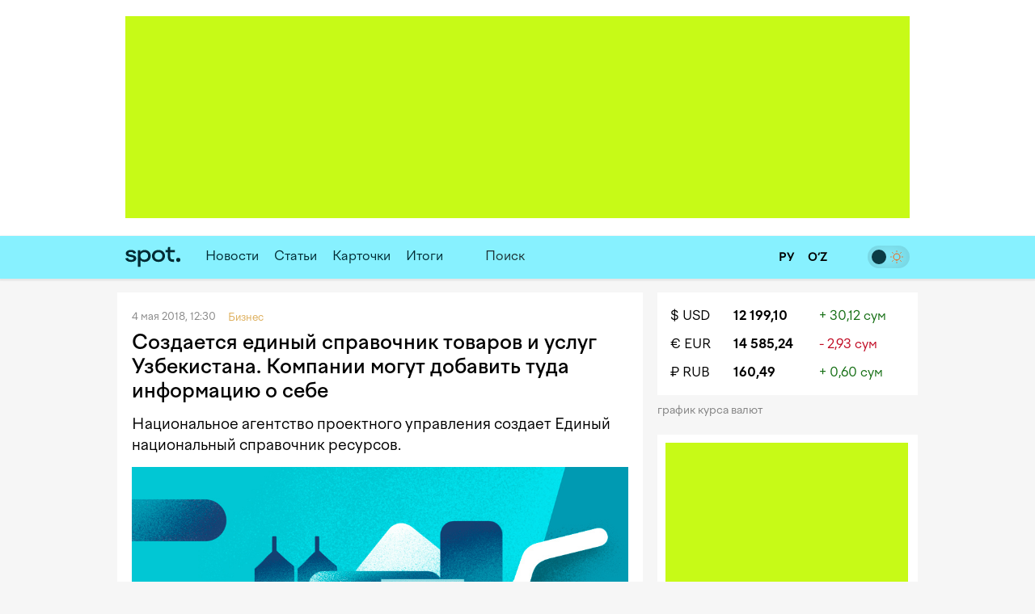

--- FILE ---
content_type: text/html; charset=utf-8
request_url: https://www.spot.uz/ru/2018/05/04/napu/
body_size: 13317
content:
<!DOCTYPE html>
<html lang="ru" prefix="article: http://ogp.me/ns/article#">
<head>
    <title>Создается единый справочник товаров и услуг Узбекистана. Компании могут добавить туда информацию о себе – Spot</title>
    <meta http-equiv="content-type" content="text/html;charset=utf-8" />
    <meta content="initial-scale=1.0, maximum-scale=1.0, minimum-scale=1.0, user-scalable=no" name="viewport">
    <link rel="manifest" href="/manifest.json">
            <link rel="canonical" href="https://www.spot.uz/ru/2018/05/04/napu/">
            <link rel="alternate" hreflang="ru" href="https://www.spot.uz/ru/2018/05/04/napu/" /> 
    	<meta property="og:title" content="Создается единый справочник товаров и услуг Узбекистана. Компании могут добавить туда информацию о себе" />
        	<meta property="og:image" content="https://www.spot.uz/media/img/2018/01/EeLWoU15154802218248_l.jpg" />
        	<meta property="og:image:width" content="900" />
        	<meta property="og:image:height" content="600" />
        	<meta property="og:url" content="https://www.spot.uz/ru/2018/05/04/napu/" />
        <meta property="og:site_name" content="Spot – Деловые новости Узбекистана" />
    <meta property="og:locale" content="ru" />
    <meta property="fb:app_id" content="2043703159178620" />
    <meta name="geo.region" content="UZ-TO" />
    <meta name="geo.placename" content="Tashkent, Uzbekistan" />
    <meta name="geo.position" content="41.2995;69.2401" />

            <meta name="robots" content="max-image-preview:large">
            
    <meta name="description" content="Национальное агентство проектного управления создает Единый национальный справочник ресурсов." />
    <meta name="og:description" content="Национальное агентство проектного управления создает Единый национальный справочник ресурсов." />
            <meta property="og:type" content="article" data-page-subject="true" />
        <meta property="article:published_time" content="2018-05-04T12:30:16+05:00" />
                <meta name="twitter:card" content="summary_large_image" />
        <meta name="twitter:title" content="Создается единый справочник товаров и услуг Узбекистана. Компании могут добавить туда информацию о себе" />
        <meta name="twitter:description" content="Национальное агентство проектного управления создает Единый национальный справочник ресурсов." />
        <meta name="twitter:image" content="https://www.spot.uz/media/img/2018/01/EeLWoU15154802218248_l.jpg" />
        <meta name="twitter:site" content="@spotuz" />
        <meta name="twitter:creator" content="@spotuz" />
        <meta name="twitter:url" content="https://www.spot.uz/ru/2018/05/04/napu/" />
        <meta property="article:modified_time" content="2018-05-07T11:08:16+05:00" />
        
    <link rel="icon" href="/i/spot-app-icon.png" >
    <link rel="apple-touch-icon" href="/i/spot-app-icon.png" >
    <link rel="alternate" href="https://www.spot.uz/ru/rss/" type="application/rss+xml" title="Деловые новости Узбекистана – Spot" />
            <link rel="preconnect" href="https://yandex.ru" crossorigin>
    <link rel="preconnect" href="https://yastatic.net" crossorigin>
    <link rel="preconnect" href="https://mc.yandex.ru" crossorigin>
    <link rel="preconnect" href="https://banners.adfox.ru" crossorigin>
    <link rel="preconnect" href="https://avatars.mds.yandex.net" crossorigin>
    <link rel="preconnect" href="https://connect.facebook.net" crossorigin>
    <link rel="preconnect" href="https://www.googletagmanager.com" crossorigin>
    <link rel="preconnect" href="https://www.gstatic.com" crossorigin>
    <link rel="preconnect" href="https://www.google.com" crossorigin>
    <link rel="preconnect" href="https://apis.google.com" crossorigin>
    <link rel="preconnect" href="https://cdnjs.cloudflare.com" crossorigin>
        <link rel="stylesheet" href="/css/style.bundle.min.css?r=v260123" media="screen">
            <link type="text/css" href="/css/article.css?r=v260123?180124" rel="stylesheet" media="screen" />
    <link type="text/css" href="/js/vendor/lightbox2/css/lightbox.min.css?r=v260123?180124" rel="stylesheet" media="screen" />
    <link type="text/css" href="/js/vendor/slick/slick.css?r=v260123?180124" rel="stylesheet" media="screen" />
    <link type="text/css" href="/css/slick-theme.css?r=v260123?180124" rel="stylesheet" media="screen" />
    <script>
    if (window.location.hash === '#!') {
        history.replaceState({}, '', window.location.href.substring(0, window.location.href.indexOf('#')));
    }
    </script>
    <script>window.yaContextCb = window.yaContextCb || []</script>
    <script src="https://yandex.ru/ads/system/context.js" async></script>
	<script>
	  !function(f,b,e,v,n,t,s)
	  {if(f.fbq)return;n=f.fbq=function(){n.callMethod?
	  n.callMethod.apply(n,arguments):n.queue.push(arguments)};
	  if(!f._fbq)f._fbq=n;n.push=n;n.loaded=!0;n.version='2.0';
	  n.queue=[];t=b.createElement(e);t.async=!0;
	  t.src=v;s=b.getElementsByTagName(e)[0];
	  s.parentNode.insertBefore(t,s)}(window, document,'script',
	  'https://connect.facebook.net/en_US/fbevents.js');
	  fbq('init', '416293395741872');
	  fbq('track', 'PageView');
	</script>
    <noscript><img height="1" width="1" style="display:none"
    src="https://www.facebook.com/tr?id=416293395741872&ev=PageView&noscript=1"
    /></noscript>
    <!-- End Facebook Pixel Code -->
    <!-- Google Tag Manager -->
    <script>(function(w,d,s,l,i){w[l]=w[l]||[];w[l].push({'gtm.start':
    new Date().getTime(),event:'gtm.js'});var f=d.getElementsByTagName(s)[0],
    j=d.createElement(s),dl=l!='dataLayer'?'&l='+l:'';j.async=true;j.src=
    'https://www.googletagmanager.com/gtm.js?id='+i+dl;f.parentNode.insertBefore(j,f);
    })(window,document,'script','dataLayer','GTM-W76WFRG');</script>
    <script>
    window.dataLayer = window.dataLayer || [];
    window.dataLayer.push ({
        'lang': 'ru',
        'theme_variant': 'light',
            });
    </script>
    <!-- End Google Tag Manager -->
                    <script type="application/ld+json">
        {
    "@context": "https://schema.org",
    "@type": "WebPage",
    "name": "Создается единый справочник товаров и услуг Узбекистана. Компании могут добавить туда информацию о себе",
    "description": "Национальное агентство проектного управления создает Единый национальный справочник ресурсов.",
    "url": "https://www.spot.uz/ru/2018/05/04/napu/",
    "inLanguage": "ru",
    "isPartOf": {
        "@type": "WebSite",
        "name": "Spot.uz",
        "url": "https://www.spot.uz"
    },
    "about": {
        "@type": "Thing",
        "name": "Национальное агентство проектного управления создает Единый национальный справочник ресурсов."
    },
    "publisher": {
        "@type": "Organization",
        "name": "Spot.uz",
        "logo": {
            "@type": "ImageObject",
            "url": "https://www.spot.uz/i/logo-simple.svg"
        }
    },
    "dateModified": "2018-05-07T11:08:16+05:00"
}        </script>
                <script type="application/ld+json">
        {
    "@context": "https://schema.org",
    "@type": "BreadcrumbList",
    "itemListElement": [
        {
            "@type": "ListItem",
            "position": 1,
            "name": "Главная",
            "item": "https://www.spot.uz/ru/"
        },
        {
            "@type": "ListItem",
            "position": 2,
            "name": "Бизнес",
            "item": "https://www.spot.uz/ru/business/"
        },
        {
            "@type": "ListItem",
            "position": 3,
            "name": "Создается единый справочник товаров и услуг Узбекистана. Компании могут добавить туда информацию о себе",
            "item": "https://www.spot.uz/ru/2018/05/04/napu/"
        }
    ]
}        </script>
            </head>
<body>
<!-- Google Tag Manager (noscript) -->
<noscript><iframe src="https://www.googletagmanager.com/ns.html?id=GTM-W76WFRG"
height="0" width="0" style="display:none;visibility:hidden"></iframe></noscript>
<!-- End Google Tag Manager (noscript) -->
<div id="app"     data-auth-provider=""
     data-auth-username=""
     data-auth-image="">
    <!-- start #mainWrap-->
    <div id="mainWrap">
        <!-- start #header-->
        <div id="header-dummy"></div>
        <div id="header" v-nav="handleMenuSlick">
            <div class="mainContainer">
                <div class="LeaderBoard">
                                                                <div id="adfox_173520875940527766"></div>
                                                                            </div>
                            </div>
            <div class="header" v-bind:class="{'nav-fixed': shared.isFixed}">
                <div class="mainContainer">
                    <div class="navigation">
                        <div class="navigation__items">
                            <div class="logo"><a href="/ru/"><img src="/i/logo-simple.svg" width="68" height="50" alt="Spot" /></a></div>
                            <nav id="nav" class="headerNav">
                                <ul class="headerNavUl">
                                                                                                                                                        <li>
                                            <a href="/ru/news/">Новости</a>
                                        </li>
                                                                                                                    <li>
                                            <a href="/ru/articles/">Статьи</a>
                                        </li>
                                                                                                                                                                                                <li ><a href="/ru/cards/">Карточки</a></li>
                                                                                                                                                            <li ><a href="/ru/overall/">Итоги</a></li>
                                                                                                                <li>
                                                                                            <div id="adfox_175856525821087766"></div>
                                                                                                                                </li>
                                                                        <li @click="shared.open_search = true" class="pointer">
                                        <div class="searchBtn">
                                            <button><i class="fas fa-search"></i></button>
                                        </div>
                                        <div class="searchField small-search">
                                            <label>Поиск</label>
                                            <input type="text" class="pointer" />
                                        </div>
                                    </li>
                                </ul>
                            </nav>
                        </div>
                        <div class="navigation__search" v-bind:style="{display: shared.open_search ? 'block': 'none'}" v-if="shared.open_search">
                            <form v-on:submit.prevent v-on:keyup.13="onSearchSubmit">
                                <div class="searchBtn">
                                    <button><i class="fas fa-search"></i></button>
                                </div>
                                <div class="searchField">
                                    <input type="text" v-focus v-model="shared.search" placeholder="Поиск" />
                                </div>
                                <div class="searchBtn" @click="shared.open_search = false; shared.search = ''">
                                    <button><i class="fas fa-times"></i></button>
                                </div>
                            </form>
                        </div>
                    </div>

                    <div class="nav-container-theme-switcher right">
                        <div class="theme-switch">
  <input type="checkbox" class="checkbox" id="theme-switch-checkbox" />
  <label for="theme-switch-checkbox" class="label">
    <svg class="icon-theme-dark" width="16" height="16" stroke-width="1.5" viewBox="0 0 24 24" fill="none" xmlns="http://www.w3.org/2000/svg">
      <path d="M3 11.5066C3 16.7497 7.25034 21 12.4934 21C16.2209 21 19.4466 18.8518 21 15.7259C12.4934 15.7259 8.27411 11.5066 8.27411 3C5.14821 4.55344 3 7.77915 3 11.5066Z" stroke="currentColor" stroke-linecap="round" stroke-linejoin="round"/>
    </svg>
    <svg class="icon-theme-light" width="16" height="16" stroke-width="1.5" viewBox="0 0 24 24" fill="none" xmlns="http://www.w3.org/2000/svg">
      <path d="M12 18C15.3137 18 18 15.3137 18 12C18 8.68629 15.3137 6 12 6C8.68629 6 6 8.68629 6 12C6 15.3137 8.68629 18 12 18Z" stroke="currentColor" stroke-linecap="round" stroke-linejoin="round"/>
      <path d="M22 12L23 12" stroke="currentColor" stroke-linecap="round" stroke-linejoin="round"/>
      <path d="M12 2V1" stroke="currentColor" stroke-linecap="round" stroke-linejoin="round"/>
      <path d="M12 23V22" stroke="currentColor" stroke-linecap="round" stroke-linejoin="round"/>
      <path d="M20 20L19 19" stroke="currentColor" stroke-linecap="round" stroke-linejoin="round"/>
      <path d="M20 4L19 5" stroke="currentColor" stroke-linecap="round" stroke-linejoin="round"/>
      <path d="M4 20L5 19" stroke="currentColor" stroke-linecap="round" stroke-linejoin="round"/>
      <path d="M4 4L5 5" stroke="currentColor" stroke-linecap="round" stroke-linejoin="round"/>
      <path d="M1 12L2 12" stroke="currentColor" stroke-linecap="round" stroke-linejoin="round"/>
    </svg>
    <div class="theme-switch-toggle"></div>
  </label>
</div>                    </div>
					
                    <div class="snLinks right">                        
                        <a href="https://www.spot.uz/ru/currency/" title="Курс валют"><i class="fas fa-chart-simple"></i></a>
                                            </div>
					
					<div class="nav-container-lang right">
					    <a href="/ru/" class="ru" class="current">
                            <span>
                                РУ                            </span>
						</a>
						<a href="/oz/" class="uz" >
                            <span>
                                O‘Z                            </span>
						</a>
                        					</div>

                    <div class="snLinks right">
                        <a class="btn-user-menu login-modal-trigger" href="#" title="Войти"><i class="far fa-user-circle"></i></a>
                        <a class="btn-user-menu user-menu-dropdown-trigger hidden" href="#"><img src="/i/no_avatar.png" class="user-image user-image__updated" alt="" /></a>
                        <ul class="user-menu">
                            <li><a href="https://www.spot.uz/ru/users/profile/"><i class="fas fa-fw fa-user"></i> Профиль</a></li>
                            <li><a href="#" class="btn-auth-logout"><i class="fas fa-fw fa-sign-out-alt"></i> Выйти</a></li>
                        </ul>
                    </div>
					
                </div>
            </div>
        </div>
        <!-- end #header-->

        <div id="content">
            <div class="mainContainer">
                <div class="row10">
                                        
<div class="colp10-8">
	<div class="postPage">
		<div class="contentBox" itemscope itemtype="http://schema.org/NewsArticle">
                            <div class="itemData">
                    <meta itemscope itemprop="mainEntityOfPage" itemType="https://schema.org/WebPage" itemid="/ru/2018/05/04/napu/"/>
                    <meta itemprop="datePublished" content="2018-05-04T12:30:16+05:00" />
                    <span>4 мая 2018, 12:30</span>                                                                         <span>
                                <a href="/ru/business/" class="itemCat"><span>Бизнес</span></a> &nbsp;
                            </span>
                                                                                    &nbsp;
                                                        </div>

			    <h1 itemprop="headline name" class="itemTitle" data-spelling-title data-spelling-id="MjAxNA==">Создается единый справочник товаров и&nbsp;услуг Узбекистана. Компании могут добавить туда информацию о&nbsp;себе</h1>
            
			<div class="articleContent">
                                    <p itemprop="alternativeHeadline" class="postLead js-mediator-article">
                        Национальное агентство проектного управления создает Единый национальный справочник ресурсов.                    </p>
                    
                                                                        <a class="lightbox-img lightbox-post-cover" data-lightbox="topimg" href="https://www.spot.uz/media/img/2018/01/EeLWoU15154802218248_l.jpg">
                                                <img itemprop="image"
                             class="postCover"
                             fetchpriority="high"
                             src="/media/img/2018/01/EeLWoU15154802218248_l.jpg"
                             alt="Создается единый справочник товаров и услуг Узбекистана. Компании могут добавить туда информацию о себе"
                        />
                                                    </a>
                                            
                                            <div class="postPicDesc">
                                                                            Фото: Эльдос Фазылбеков / Spot                                                </div>
                    
                        <div itemprop="articleBody" class="js-mediator-article article-text" id="redactor" data-id="2014">
        <p>Центр комплексной экспертизы проектов и&nbsp;импортных контрактов при Национальном агентстве проектного управления Республики Узбекистан создает единый национальный справочник ресурсов&nbsp;— товаров, работ и&nbsp;услуг (ТРУ), сообщается в&nbsp;пресс-релизе компании.</p><blockquote><p>«Основной целью проекта разработки и&nbsp;внедрения информационной системы „Единый национальный справочник ресурсов“ (ЕНСР) является создание единого унифицированного классификатора ресурсов (товаров, работ и&nbsp;услуг) и&nbsp;каталога цен для формирования объективной рыночной стоимости каждого ресурса, исключения некорректных технических заданий и&nbsp;смет, повышения эффективности планирования, проведения и&nbsp;анализа государственных закупок и&nbsp;проектов»,&nbsp;— говорится в&nbsp;сообщении.</p></blockquote><p>Компании-производители и&nbsp;поставщики товаров, работ и&nbsp;услуг могут отправить информацию о&nbsp;компании, своей продукции и&nbsp;услугах, ценах и&nbsp;объёмах производства через специальный Telegram-бот <a href="https://t.me/mde_bot" target="_blank">@mde_bot</a>.</p><p>В&nbsp;боте можно получить шаблон-таблицу, заполнить её&nbsp;и&nbsp;отправить обратно. В&nbsp;центре эту информацию обработают и&nbsp;внесут в&nbsp;справочник, который сейчас только формируется.<div class="inpage-ad" id="adfox_170168554822581377_container"><div id="adfox_170168554822581377"></div><script>window.yaContextCb.push(()=>{
    Ya.adfoxCode.createScroll({
        ownerId: 324267,
        containerId: 'adfox_170168554822581377',
        params: {
            p1: 'dajxx',
            p2: 'ilqh', 
            slide: true,
            visibleAfterInit: false,
            insertAfter: 'undefined',
            insertPosition: '0',
            stick: false,
            stickTo: 'auto',
            stickyColorScheme: 'light',
            replayMode: 'manual'
        }
    })
});
    
var inpageAdTime = 0;
var inpageAdPeriod = 250;
function toggleInpageAd() {
    if (inpageAdTime >= 120000) {
        return;
    }
    
    setTimeout(function() {
        var inpageAd = document.getElementById('adfox_170168554822581377');
        var inpageAdContainer = document.getElementById('adfox_170168554822581377_container');
        
        if (!inpageAd || !inpageAd.innerHTML) {
            if (inpageAdContainer.classList.contains('active')) {
                inpageAdContainer.classList.remove('active');
            } else {
                toggleInpageAd();
            }
        } else {
            if (!inpageAdContainer.classList.contains('active')) {
                inpageAdContainer.classList.add('active');
            }
            toggleInpageAd();
        }
    }, inpageAdPeriod);
    
    inpageAdTime += inpageAdPeriod;
}
toggleInpageAd();</script><div class="inpage-ad-footer"><a href="/reklama">Реклама на Spot.uz</a></div></div></p><p>Ранее Spot <a href="https://www.spot.uz/ru/2018/03/30/trade/" rel="noopener noreferrer" target="_blank">писал</a>, что теперь государственные закупки будут проводиться через интернет и&nbsp;аукционы.</p> <div id="extra"></div>    </div>
                
                <div class="postAuthor">
                    
                    
            «Spot»                    </div>

                <div class="postMeta">
    <ul>
        <li><i class="far fa-eye" aria-hidden="true"></i> 2 478</li>
        <li><a href="#comments" class="js-scroll-to-element" data-target="comments" data-offset-top="-70"><i class="far fa-comment-dots" aria-hidden="true"></i> 
            Комментарии</a></li>
        <li><a href="" class="js-dropdown-trigger" data-target="share-dropdown"><i class="fas fa-share-alt" aria-hidden="true"></i> Поделиться</a>
            <ul class="dropdown shareDropdown" id="share-dropdown">
                <li><a href="" 
                       class="facebook-share-trigger"
                       data-url="https://www.spot.uz/ru/2018/05/04/napu/?utm_source=share&utm_medium=facebook"
                       data-text="Создается единый справочник товаров и&nbsp;услуг Узбекистана. Компании могут добавить туда информацию о&nbsp;себе"
                    >Facebook</a></li>
                <li><a href=""
                       class="twitter-share-trigger"
                       data-url="https://www.spot.uz/ru/2018/05/04/napu/?utm_source=share&utm_medium=twitter"
                       data-text="Создается единый справочник товаров и&nbsp;услуг Узбекистана. Компании могут добавить туда информацию о&nbsp;себе"
                    >X</a></li>
                <li><a href=""
                       class="telegram-share-trigger"
                       data-url="https://www.spot.uz/ru/2018/05/04/napu/?utm_source=share&utm_medium=telegram"
                       data-text="Создается единый справочник товаров и&nbsp;услуг Узбекистана. Компании могут добавить туда информацию о&nbsp;себе"
                    >Telegram</a></li>
            </ul>
        </li>
    </ul>
</div>
                			</div>
	    </div>
		
		<a class="telegram-block" href="https://telegram.me/spotuz/" target="_blank" style="margin-top:10px;background:#2495d5;padding:8px;text-align:center;width:100%;color:#fff;display:block;border-radius:1px;font-size:110%" onclick="ga('send', 'event', 'TelegramChannel', 'article', this.href);">
		<i class="fab fa-telegram" target="_blank" style="background-color:#fff; height:21px;"></i> &nbsp; Подписаться на Telegram-канал</a>
		
		    
                    

<a name="comments"></a>
<div class="contentBox">
    <div id="comments">
        
        <div class="clear"></div>

        <div id="form__message" class="form-message"></div>

        <form action="/ru/comments/submit/" id="comment-form" class="disabled" method="post" style="border:none">
            <input type="hidden" name="material_id" value="2014"/>
            <input type="hidden" name="parent_id" id="comment-parent-id" value=""/>
            <div class="comment-sent-box">
                <textarea name="txt" id="message" disabled="disabled" data-auth-msg="Вы не авторизованы. Войдите на сайт для добавления комментариев.">Вы не авторизованы. Войдите на сайт для добавления комментариев.</textarea>
                <a href="#" class="comment-sent-btn btn-auth-login login-modal-trigger">Войти</a>
                <a href="#" class="comment-sent-btn" id="send">
                    <i id="comment-spinner" class="fas fa-spinner"></i> Отправить                </a>
                <a href="#" class="comment-sent-btn btn-auth-logout">Выйти</a>
                <a href="#" class="comment-sent-btn btn-comment-cancel">Отменить</a>
                <span class="comment-sent-author">От</a>: <span id="comment-author"></span></span>
            </div>
        </form>
    </div>
</div>

            

<div id="comments_modal_mask"> </div>
<div id="comments_modal">
    <button class="close-modal head-close-modal"><i class="fas fa-times" aria-hidden="true"></i></button>
    <p id="comments_modal_msg"></p>
    <div class="modal-footer">
        <button class="close-modal">OK</button>
    </div>
</div>
<button id="comments_modal_trigger" style="display: none;"></button>

                <br>

        <h4 class="blockTitle">Последние новости</h4>
                                                                            <div class="contentBox">
	        <div class="itemData">
            <span>Сегодня, 15:00 <span class='itemCat'>Бизнес</span></span>
                                </div>
        <h2 class="itemTitle">
            <a href="/ru/2026/01/30/uklon/">&laquo;Людям важно понимать, за&nbsp;что они платят&raquo;&nbsp;&mdash; Элин Ханларов о&nbsp;маркетинге Uklon в&nbsp;Узбекистане</a>
        </h2>
        <div class="txt">В&nbsp;новом выпуске подкаста SEREDIN директор по&nbsp;маркетингу Uklon в&nbsp;Узбекистане Элин Ханларов объяснил, как устроено ценообразование в&nbsp;онлайн-поездках, какие решения помогают удерживать цену и&nbsp;почему честная коммуникация может работать лучше обещаний.</div>
        <div class="itemImage">
            <a href="/ru/2026/01/30/uklon/">
                                    <img width="614" height="409" class="lazy" data-src="/media/img/2026/01/l8qruedchrat6QBYiVi17696819813590_l.webp" alt="«Людям важно понимать, за что они платят» — Элин Ханларов о маркетинге Uklon в Узбекистане" />
                            </a>
        </div>
    </div>
                                                                    <div class="contentBox">
	        <div class="itemCols">
            <div class="itemColData itemColDataS">
                <div class="itemData">
                    <span>Сегодня, 15:00 <span class="itemCat">Технологии</span></span>
                                                        </div>
                <h2 class="itemTitle">
                    <a href="/ru/2026/01/30/big-tech-tax/">В&nbsp;2025 году налоговые платежи иностранного бигтеха в&nbsp;Узбекистане выросли в&nbsp;1,5 раза</a>
                </h2>
                <div class="txt">Apple обошла Meta по&nbsp;выручке и&nbsp;уплаченным налогам, OpenAI менее чем за&nbsp;год заняла 4-е место.</div>
            </div>
			
						<div class="itemColImage">
				<div class="itemImage">
					<a href="/ru/2026/01/30/big-tech-tax/">
													<img class="lazy" data-src="/media/img/2023/11/EyXftO16993345469808_m.jpg" width="150" height="100" alt="В 2025 году налоговые платежи иностранного бигтеха в Узбекистане выросли в 1,5 раза" />
											</a>
				</div>
			</div>
			        </div>
    </div>
                                                                    <div class="contentBox">
	        <div class="itemCols">
            <div class="itemColData itemColDataS">
                <div class="itemData">
                    <span>Сегодня, 14:19 <span class="itemCat">Бизнес</span></span>
                                                        </div>
                <h2 class="itemTitle">
                    <a href="/ru/2026/01/30/boeing-dreamliner/">Uzbekistan Airways привлечет кредитные средства для покупки 22 Boeing 787 Dreamliner</a>
                </h2>
                <div class="txt">Поставки начнутся в&nbsp;конце 2030 года и&nbsp;продлятся 3−4 года: ежегодно парк будет пополняться на&nbsp;4−5 самолетов.</div>
            </div>
			
						<div class="itemColImage">
				<div class="itemImage">
					<a href="/ru/2026/01/30/boeing-dreamliner/">
													<img class="lazy" data-src="/media/img/2026/01/okat6sqrfij9efTgJaS17697621792894_m.webp" width="150" height="100" alt="Uzbekistan Airways привлечет кредитные средства для покупки 22 Boeing 787 Dreamliner" />
											</a>
				</div>
			</div>
			        </div>
    </div>
                                                                    <div class="contentBox">
	        <div class="itemCols">
            <div class="itemColData itemColDataS">
                <div class="itemData">
                    <span>Сегодня, 13:57 <span class="itemCat">Бизнес</span></span>
                                                        </div>
                <h2 class="itemTitle">
                    <a href="/ru/2026/01/30/tesla-optimus/">Tesla до&nbsp;конца июня прекратит выпуск электромобилей Model S и X</a>
                </h2>
                <div class="txt">Компания планирует сфокусироваться на&nbsp;производстве роботов Optimus. Илон Маск обещал вывести их&nbsp;на&nbsp;рынок в&nbsp;2027 году.</div>
            </div>
			
						<div class="itemColImage">
				<div class="itemImage">
					<a href="/ru/2026/01/30/tesla-optimus/">
													<img class="lazy" data-src="/media/img/2026/01/99dekhnm056h8ypslXT17696690924786_m.webp" width="150" height="100" alt="Tesla до конца июня прекратит выпуск электромобилей Model S и X" />
											</a>
				</div>
			</div>
			        </div>
    </div>
                                                                    <div class="contentBox">
	        <div class="itemData">
            <span>Сегодня, 13:15 <span class='itemCat'>Экономика</span></span>
                        <span><i class="far fa-comment-dots" aria-hidden="true"></i> 1</span>        </div>
        <h2 class="itemTitle">
            <a href="/ru/2026/01/30/russia-trade/">&laquo;Ответ один&nbsp;&mdash; вступайте в&nbsp;ЕАЭС&raquo;: вице-премьер Ходжаев о&nbsp;торговых спорах с&nbsp;Россией</a>
        </h2>
        <div class="txt">Производитель лифтов пожаловался на&nbsp;то, что Россия допускает к&nbsp;программам реновации только компании из&nbsp;стран-членов ЕАЭС.</div>
        <div class="itemImage">
            <a href="/ru/2026/01/30/russia-trade/">
                                    <img width="614" height="409" class="lazy" data-src="/media/img/2026/01/0mf9ebsp8jla9Pm9K9i17696940839794_l.webp" alt="«Ответ один — вступайте в ЕАЭС»: вице-премьер Ходжаев о торговых спорах с Россией" />
                            </a>
        </div>
    </div>
                                                                    <div class="contentBox">
	        <div class="itemCols">
            <div class="itemColData itemColDataS">
                <div class="itemData">
                    <span>Сегодня, 12:51 <span class="itemCat">Бизнес</span></span>
                                                        </div>
                <h2 class="itemTitle">
                    <a href="/ru/2026/01/30/chuqursoy-fabrika/">В&nbsp;Алмазарском районе на&nbsp;продажу выставили здания фабрики пластмассовых изделий</a>
                </h2>
                <div class="txt">Объект предлагается по&nbsp;стартовой цене 31,4 млрд сумов. Торги назначены на&nbsp;2&nbsp;марта.</div>
            </div>
			
						<div class="itemColImage">
				<div class="itemImage">
					<a href="/ru/2026/01/30/chuqursoy-fabrika/">
													<img class="lazy" data-src="/media/img/2026/01/t41gj80ssmao0uo6Awq17697594570600_m.webp" width="150" height="100" alt="В Алмазарском районе на продажу выставили здания фабрики пластмассовых изделий" />
											</a>
				</div>
			</div>
			        </div>
    </div>
                                                                    <div class="contentBox">
	        <div class="itemCols">
            <div class="itemColData itemColDataS">
                <div class="itemData">
                    <span>Сегодня, 12:00 <span class="itemCat">Законодательство</span></span>
                                                        </div>
                <h2 class="itemTitle">
                    <a href="/ru/2026/01/30/kiberbunker/">В&nbsp;Чиланзарском районе нашли &laquo;кибербункер&raquo; мошенников, присвоивших более 200 млн сумов</a>
                </h2>
                <div class="txt">По&nbsp;версии следствия, группировка обещала выдать потерпевшим якобы выигранные призы.</div>
            </div>
			
						<div class="itemColImage">
				<div class="itemImage">
					<a href="/ru/2026/01/30/kiberbunker/">
													<img class="lazy" data-src="/media/img/2026/01/m0f3i5hq4mqp6yqxpzj17697563878832_m.webp" width="150" height="100" alt="В Чиланзарском районе нашли «кибербункер» мошенников, присвоивших более 200 млн сумов" />
											</a>
				</div>
			</div>
			        </div>
    </div>
                                                                    <div class="contentBox">
	        <div class="itemData">
            <span>Сегодня, 11:00 <span class='itemCat'>Бизнес</span></span>
                                </div>
        <h2 class="itemTitle">
            <a href="/ru/2026/01/30/kia/">Новый Kia Carnival задает новый стандарт семейного и&nbsp;корпоративного транспорта</a>
        </h2>
        <div class="txt">Carnival четвертого поколения уверенно формирует собственную нишу, которую в&nbsp;Kia называют Grand Utility Vehicle&nbsp;&mdash; большой универсальный автомобиль. Проще говоря, кроссвэн.</div>
        <div class="itemImage">
            <a href="/ru/2026/01/30/kia/">
                                    <img width="614" height="409" class="lazy" data-src="/media/img/2026/01/tsh3gduhbba5bHvJMQQ17696815530988_b.webp" alt="Новый Kia Carnival задает новый стандарт семейного и корпоративного транспорта" />
                            </a>
        </div>
    </div>
            </div>
</div>

<div class="colp10-4" style="position: relative;">
	<div class="floating_banner_wrapper">
		            			                            <div class="block-exchange-rates">
    <table>
                    <tr>
                <td class="currency"><a href="https://www.spot.uz/ru/currency/usd/">$&nbsp;USD</a></td>
                <td class="rate"><a href="https://www.spot.uz/ru/currency/usd/">12 199,10</a></td>
                <td class="diff positive">+&nbsp;30,12&nbsp;сум</td>
            </tr>
                    <tr>
                <td class="currency"><a href="https://www.spot.uz/ru/currency/eur/">€&nbsp;EUR</a></td>
                <td class="rate"><a href="https://www.spot.uz/ru/currency/eur/">14 585,24</a></td>
                <td class="diff negative">-&nbsp;2,93&nbsp;сум</td>
            </tr>
                    <tr>
                <td class="currency"><a href="https://www.spot.uz/ru/currency/rub/">₽&nbsp;RUB</a></td>
                <td class="rate"><a href="https://www.spot.uz/ru/currency/rub/">160,49</a></td>
                <td class="diff positive">+&nbsp;0,60&nbsp;сум</td>
            </tr>
            </table>
    <a href="https://www.spot.uz/ru/currency/" class="link-to-page">График курса валют&nbsp;<i class="fas fa-arrow-right"></i></a>
</div>            			<div class="floating_banner_placeholder" style="display: none;"></div>
			<div class="contentBoxR floating_banner">
								<div class="bVerticalRectangle">
                                                                        <div id="adfox_17352087923977766"
                                data-owner-id="324267"
                                data-p1="dfkap"
                                data-p2="jijw"></div>
                            
                                                                				</div>
                <ul class="banner_links">
                    <li><a href="https://www.spot.uz/ru/reklama">Реклама</a></li>
                    <li><a href="https://docs.google.com/presentation/d/1DAf8J8p__Oi9_XK56QpmsZR2c85UyCMum-l7RuOHig0/" target="_blank">Медиакит</a></li>
                    <li><a href="https://www.spot.uz/ru/contact">Контакты</a></li>
                </ul>
			</div>
                            <div id="floating_news_start" class="clb"></div>
                <div class="sidebarItems floating_news" style="visibility: hidden;">
                    <ul>
                                                    <li>
                                <a href="/ru/2025/09/29/it-bubble/">
                                    <div class="itemTitle">Мнение: есть&nbsp;ли в&nbsp;Узбекистане перегрев на&nbsp;IT-рынке труда и&nbsp;почему</div><div class="itemCC" style="white-space: nowrap"><i class="far fa-comment-dots" aria-hidden="true"></i> 6</div>                                </a>
                            </li>
                                                    <li>
                                <a href="/ru/2025/09/15/ai-schools/">
                                    <div class="itemTitle">Мнение: готов&nbsp;ли Узбекистан преподавать искусственный интеллект в&nbsp;школах?</div><div class="itemCC" style="white-space: nowrap"><i class="far fa-comment-dots" aria-hidden="true"></i> 1</div>                                </a>
                            </li>
                                                    <li>
                                <a href="/ru/2025/07/23/lokals/">
                                    <div class="itemTitle">Мнение: как локальному бизнесу выжить после вступления Узбекистана в&nbsp;ВТО</div><div class="itemCC" style="white-space: nowrap"><i class="far fa-comment-dots" aria-hidden="true"></i> 5</div>                                </a>
                            </li>
                                                    <li>
                                <a href="/ru/2025/06/16/uzbek-ai/">
                                    <div class="itemTitle">Мнение: какая &laquo;национальная модель&nbsp;ИИ&raquo; действительно нужна Узбекистану</div><div class="itemCC" style="white-space: nowrap"><i class="far fa-comment-dots" aria-hidden="true"></i> 1</div>                                </a>
                            </li>
                                                    <li>
                                <a href="/ru/2025/05/22/bnpl/">
                                    <div class="itemTitle">Мнение: каким должно быть регулирование в&nbsp;индустрии рассрочки и&nbsp;BNPL Узбекистана</div>                                </a>
                            </li>
                                                    <li>
                                <a href="/ru/2025/04/21/golden-visa/">
                                    <div class="itemTitle">Мнение: почему &laquo;золотая виза&raquo; не&nbsp;привлечет нужных Узбекистану людей</div><div class="itemCC" style="white-space: nowrap"><i class="far fa-comment-dots" aria-hidden="true"></i> 5</div>                                </a>
                            </li>
                                            </ul>
                </div>
            						</div>
</div>

<div class="clear"></div>

<div id="floating_banner_stop" class="clb"></div>
<div id="floating_news_stop" class="clb"></div>

    <div class="tg-footer-popup">
    <a href="https://telegram.me/spotuz/" target="_blank"><img src="/i/spot-telegram-msg-ru.png" alt="Подпишитесь на наш Telegram" /></a>
</div>                </div>
            </div>
        </div>

        <!-- end #mainWrap-->
    </div>

    <!-- start #footer-->
    <div id="footer">
        <div class="mainContainer">
            <table class="footerCols">
                <tr>
                    <td>
                        <div class="txt">&copy; 2017-2026 Spot<br>
                            Бизнес и технологии.<br><br>
                            ООО «Afisha Media»<br><br>
                            Нашли ошибку?<br>
                            Нажмите Ctrl+Enter                        </div>
                    </td>
                    <td>
                        <nav class="footerNav">
                            <ul class="footerNavUl">
                                <li><a href="/ru/contact/">Контакты</a></li>
                                <li><a href="/ru/reklama/">Реклама</a></li>
                                <li><a href="/ru/about/">О сайте</a></li>
                                                                <li><a href="/ru/privacy/">Политика конфиденциальности</a></li>
                                                                <li><a href="https://docs.google.com/forms/d/e/1FAIpQLScRd6n298Qc9JjsVbGEDbPddWJB04gpDVG_yP7vnDc3BXcrNQ/viewform?usp=sf_link" target="_blank">Работа</a></li>
                            </ul>
                        </nav>
                    </td>
                    <td>
                        <div class="footerNav">
                            <ul>
                                <li><a href="https://telegram.me/spotuz/" target="_blank"><i class="fab fa-telegram" aria-hidden="true" onclick="ga('send', 'event', 'TelegramChannel', 'menu', this.href);"></i> Telegram</a></li>
                                <li><a href="https://facebook.com/spotuz/" target="_blank"><i class="fab fa-facebook-square" aria-hidden="true"></i> Facebook</a></li>
                                <li><a href="https://instagram.com/spot.uz/" target="_blank"><i class="fab fa-instagram" aria-hidden="true"></i> Instagram</a></li>
                                                                <li><a href="https://vk.com/spot_uz/" target="_blank">
                                    <svg width="48" height="48" viewBox="0 0 48 48" fill="none" xmlns="http://www.w3.org/2000/svg" class="vk-custom">
                                        <path fill-rule="evenodd" clip-rule="evenodd" d="M3.37413 3.37413C0 6.74826 0 12.1788 0 23.04V24.96C0 35.8212 0 41.2517 3.37413 44.6259C6.74826 48 12.1788 48 23.04 48H24.96C35.8212 48 41.2517 48 44.6259 44.6259C48 41.2517 48 35.8212 48 24.96V23.04C48 12.1788 48 6.74826 44.6259 3.37413C41.2517 0 35.8212 0 24.96 0H23.04C12.1788 0 6.74826 0 3.37413 3.37413ZM8.10012 14.6001C8.36012 27.0801 14.6001 34.5801 25.5401 34.5801H26.1602V27.4401C30.1802 27.8401 33.22 30.7801 34.44 34.5801H40.1201C38.5601 28.9001 34.4599 25.7601 31.8999 24.5601C34.4599 23.0801 38.0599 19.4801 38.9199 14.6001H33.7598C32.6398 18.5601 29.3202 22.1601 26.1602 22.5001V14.6001H21V28.4401C17.8 27.6401 13.7601 23.7601 13.5801 14.6001H8.10012Z" />
                                    </svg> ВКонтакте</a></li>
                                                                <li><a href="https://www.youtube.com/@SpotUz" target="_blank"><i class="fab fa-youtube" aria-hidden="true"></i> YouTube</a></li>
                                <li><a href="javascript:void(0)" class="js-push-button" data-lang="ru" style="display: none;">Включить уведомления</a></li>
                            </ul>
							<a class="censor"><span>18+</span></a>
                        </div>
                    </td>
                    <td>
                        <div class="txt">
                            <p>Воспроизводство, копирование, тиражирование, распространение и иное использование информации с сайта Spot.uz возможно только с предварительного письменного разрешения редакции.</p>
                            <p>Регистрации электронного СМИ №1207 от 13 августа 2019<br>
	Учредитель: ООО «Afisha Media»<br>
	Главный редактор: Эркенова Динора Файзуллоевна<br>
	Адрес: 100007, Ташкент, ул. Паркент, 26А<br>
	Почта: <a href="mailto:info@spot.uz">info@spot.uz</a>
	</p>
                                                    </div>
                    </td>
                </tr>
            </table>
        </div>
    </div>
    <div class="push_subscribe" id="push_subscribe">
        <div class="push_subscribe__content">
            <div class="push_subscribe__title">
                Будьте в курсе новостей!            </div>
            <div class="push_subscribe__close">
                <i class="fas fa-times" aria-hidden="true"></i>
            </div>
        </div>
        <div class="push_subscribe__button js-push-offer-accept subscribe">
            <div class="push_subscribe__button__icon">
                <i class="fas fa-bell" aria-hidden="true"></i>
            </div>
            <div class="push_subscribe__button__text">
                <span class="push_subscribe__button__strong">Подписаться</span> на push-уведомления            </div>
        </div>
    </div>

    
<div id="login_modal_mask"> </div>
<div id="login_modal">
    <button class="close-modal head-close-modal"><i class="fas fa-times" aria-hidden="true"></i></button>
    <div class="head-modal-text">Авторизация на Spot</div>
    <p>Авторизуйтесь на сайте, чтобы получить доступ к дополнительным возможностям.</p>
    <p id="login_modal_msg" class="form-message"></p>

    <div class="modal-footer" id="login_modal_footer_oauth">
        <div id="login_modal_oauth">
            <div class="oauth__wrapper apple__ico"
                 data-mode="auth"
                 data-app="uz.spot.website"
                 data-redirect-uri="https://www.spot.uz/ru/auth/apple/"
                 data-type="apple">

                <div class="oauth__wrapper-ico">
                    <i class="fab fa-apple oauth__wrapper_ico"></i>
                    <i class="fas fa-spinner oauth__wrapper_spinner"></i>
                </div>
                <div class="oauth__wrapper-label">Войти с Apple</div>
            </div>

            <div class="oauth__wrapper google__ico"
                 data-mode="auth"
                 data-app="491879463514-rgklpmh95njbr28947ne05q72jqgg5bi.apps.googleusercontent.com"
                 data-type="google">

                <div class="oauth__wrapper-ico">
                    <i class="fab fa-google oauth__wrapper_ico"></i>
                    <i class="fas fa-spinner oauth__wrapper_spinner"></i>
                </div>
                <div class="oauth__wrapper-label">Войти с Google</div>
            </div>
        </div>
        <div class="clear"></div>
    </div>
</div>
    <!-- end #footer-->
</div>

<!-- Yandex.Metrika counter -->
<script type="text/javascript" >
    (function(m,e,t,r,i,k,a){m[i]=m[i]||function(){(m[i].a=m[i].a||[]).push(arguments)};
        m[i].l=1*new Date();k=e.createElement(t),a=e.getElementsByTagName(t)[0],k.async=1,k.src=r,a.parentNode.insertBefore(k,a)})
    (window, document, "script", "https://mc.yandex.ru/metrika/tag.js", "ym");

    ym(46400838, "init", {
        clickmap:true,
        trackLinks:true,
        accurateTrackBounce:true
    });
</script>
<noscript><div><img src="https://mc.yandex.ru/watch/46400838" style="position:absolute; left:-9999px;" alt="" /></div></noscript>
<!-- /Yandex.Metrika counter -->
<script src="/js/jquery.min.js?r=v260123"></script>
<script src="/js/lazy.min.js?r=v260123"></script>
<script src="/js/vue.min.js?r=v260123"></script>
<script src="/js/vue-resource.js?r=v260123"></script>
<script src="https://www.gstatic.com/firebasejs/5.3.0/firebase-app.js"></script>
<script src="https://www.gstatic.com/firebasejs/5.3.0/firebase-messaging.js"></script>

    <script type="text/javascript" src="/js/share.js?r=v260123"></script>
    <script type="text/javascript" src="/js/ru.js?r=v260123"></script>
    <script type="text/javascript" src="/js/comments_front.js?r=v260123"></script>
    <script type="text/javascript" src="/js/vendor/lightbox2/js/lightbox.min.js?r=v260123"></script>
    <script type="text/javascript" src="/js/vendor/slick/slick.min.js?r=v260123"></script>
<script src="/js/floating.js?r=v260123"></script>
<script src="/js/lazy.js?r=v260123"></script>
<script src="/js/chrome.js?r=v260123"></script>
<script src="/js/app.js?r=v260123"></script>
<script src="/js/auth.js?r=v260123"></script>
<script src="/js/scripts.js?r=v260123"></script>
<div class="modal modal-md" id="spelling-notification-modal" aria-hidden="false">
    <div class="modal-overlay" tabindex="-1" data-micromodal-close="">
        <div class="modal-container">
            <div class="modal-header">
                <button class="btn-flat btn-transparent modal-close" data-micromodal-close=""><i class="fas fa-times" data-micromodal-close></i></button>
                <h4>Нашли ошибку в тексте?</h4>
            </div>
            <div class="modal-content">
                <div class="before-submit">
                    <form id="spelling-notification-form" action="/ru/spelling/submit" method="POST" data-recaptcha-site-key="6Ld4cp4UAAAAAM0daRPynG-bfQcaIic2zNm6fS_u">
                        <blockquote id="spelling-notification-text" data-max-length="100"></blockquote>
                        <input id="spelling-notification-comment" type="hidden" data-max-length="200" value="" />
                                                <div class="errors" style="display: none;"
                             data-long-comment-error="Текст комментария не должен превышать 200 символов."
                             data-long-text-error="Пожалуйста выделите не более 100 символов и повторите попытку."
                             data-generic-error="Произошла ошибка. Попробуйте отправить сообщение позже или свяжитесь с администрацией сайта."
                        ></div>
                        <button class="btn-brand-color" type="submit">Отправить</button>
                    </form>
                </div>
                <div class="after-submit">
                    <p>Спасибо. Мы получили ваше сообщение и исправим ошибку в ближайшее время.</p>
                    <br>
                    <button class="btn-brand-color" data-micromodal-close>Продолжить</button>
                </div>
            </div>
        </div>
    </div>
</div>
    <script>
        window.yaContextCb.push(()=>{
            Ya.adfoxCode.create({
                ownerId: 324267,
                containerId: 'adfox_173520875940527766',
                params: {
                    p1: 'dfkao',
                    p2: 'gogg'
                }
            })
        })
    </script>
    <script>
        window.yaContextCb.push(()=>{
            Ya.adfoxCode.create({
                ownerId: 324267,
                containerId: 'adfox_17352087923977766',
                params: {
                    p1: 'dfkap',
                    p2: 'jijw'
                }
            })
        })
    </script>
<script>
    window.yaContextCb.push(()=>{
        Ya.adfoxCode.create({
            ownerId: 324267,
            containerId: 'adfox_175856525821087766',
            params: {
                p1: 'dkfrv',
                p2: 'joqd'
            }
        })
    })
</script>
<script>
    var recaptchaOnloadCallback = function() {
        document.getElementsByTagName('body')[0].setAttribute('data-recaptcha-loaded', '1');
        document.dispatchEvent(new Event('recaptcha-loaded'));
    };
</script>
<script src="https://www.google.com/recaptcha/api.js?onload=recaptchaOnloadCallback&render=6Ld4cp4UAAAAAM0daRPynG-bfQcaIic2zNm6fS_u" async defer></script>
<script src="/js/micromodal.min.js?r=v260123"></script>
<script src="/js/spelling.js?r=v260123"></script>
<script async defer crossorigin="anonymous" src="https://connect.facebook.net/en_US/sdk.js"></script>
</body>
</html>


--- FILE ---
content_type: text/html; charset=utf-8
request_url: https://www.google.com/recaptcha/api2/anchor?ar=1&k=6Ld4cp4UAAAAAM0daRPynG-bfQcaIic2zNm6fS_u&co=aHR0cHM6Ly93d3cuc3BvdC51ejo0NDM.&hl=en&v=N67nZn4AqZkNcbeMu4prBgzg&size=invisible&anchor-ms=20000&execute-ms=30000&cb=dqqdd69c4ca6
body_size: 48441
content:
<!DOCTYPE HTML><html dir="ltr" lang="en"><head><meta http-equiv="Content-Type" content="text/html; charset=UTF-8">
<meta http-equiv="X-UA-Compatible" content="IE=edge">
<title>reCAPTCHA</title>
<style type="text/css">
/* cyrillic-ext */
@font-face {
  font-family: 'Roboto';
  font-style: normal;
  font-weight: 400;
  font-stretch: 100%;
  src: url(//fonts.gstatic.com/s/roboto/v48/KFO7CnqEu92Fr1ME7kSn66aGLdTylUAMa3GUBHMdazTgWw.woff2) format('woff2');
  unicode-range: U+0460-052F, U+1C80-1C8A, U+20B4, U+2DE0-2DFF, U+A640-A69F, U+FE2E-FE2F;
}
/* cyrillic */
@font-face {
  font-family: 'Roboto';
  font-style: normal;
  font-weight: 400;
  font-stretch: 100%;
  src: url(//fonts.gstatic.com/s/roboto/v48/KFO7CnqEu92Fr1ME7kSn66aGLdTylUAMa3iUBHMdazTgWw.woff2) format('woff2');
  unicode-range: U+0301, U+0400-045F, U+0490-0491, U+04B0-04B1, U+2116;
}
/* greek-ext */
@font-face {
  font-family: 'Roboto';
  font-style: normal;
  font-weight: 400;
  font-stretch: 100%;
  src: url(//fonts.gstatic.com/s/roboto/v48/KFO7CnqEu92Fr1ME7kSn66aGLdTylUAMa3CUBHMdazTgWw.woff2) format('woff2');
  unicode-range: U+1F00-1FFF;
}
/* greek */
@font-face {
  font-family: 'Roboto';
  font-style: normal;
  font-weight: 400;
  font-stretch: 100%;
  src: url(//fonts.gstatic.com/s/roboto/v48/KFO7CnqEu92Fr1ME7kSn66aGLdTylUAMa3-UBHMdazTgWw.woff2) format('woff2');
  unicode-range: U+0370-0377, U+037A-037F, U+0384-038A, U+038C, U+038E-03A1, U+03A3-03FF;
}
/* math */
@font-face {
  font-family: 'Roboto';
  font-style: normal;
  font-weight: 400;
  font-stretch: 100%;
  src: url(//fonts.gstatic.com/s/roboto/v48/KFO7CnqEu92Fr1ME7kSn66aGLdTylUAMawCUBHMdazTgWw.woff2) format('woff2');
  unicode-range: U+0302-0303, U+0305, U+0307-0308, U+0310, U+0312, U+0315, U+031A, U+0326-0327, U+032C, U+032F-0330, U+0332-0333, U+0338, U+033A, U+0346, U+034D, U+0391-03A1, U+03A3-03A9, U+03B1-03C9, U+03D1, U+03D5-03D6, U+03F0-03F1, U+03F4-03F5, U+2016-2017, U+2034-2038, U+203C, U+2040, U+2043, U+2047, U+2050, U+2057, U+205F, U+2070-2071, U+2074-208E, U+2090-209C, U+20D0-20DC, U+20E1, U+20E5-20EF, U+2100-2112, U+2114-2115, U+2117-2121, U+2123-214F, U+2190, U+2192, U+2194-21AE, U+21B0-21E5, U+21F1-21F2, U+21F4-2211, U+2213-2214, U+2216-22FF, U+2308-230B, U+2310, U+2319, U+231C-2321, U+2336-237A, U+237C, U+2395, U+239B-23B7, U+23D0, U+23DC-23E1, U+2474-2475, U+25AF, U+25B3, U+25B7, U+25BD, U+25C1, U+25CA, U+25CC, U+25FB, U+266D-266F, U+27C0-27FF, U+2900-2AFF, U+2B0E-2B11, U+2B30-2B4C, U+2BFE, U+3030, U+FF5B, U+FF5D, U+1D400-1D7FF, U+1EE00-1EEFF;
}
/* symbols */
@font-face {
  font-family: 'Roboto';
  font-style: normal;
  font-weight: 400;
  font-stretch: 100%;
  src: url(//fonts.gstatic.com/s/roboto/v48/KFO7CnqEu92Fr1ME7kSn66aGLdTylUAMaxKUBHMdazTgWw.woff2) format('woff2');
  unicode-range: U+0001-000C, U+000E-001F, U+007F-009F, U+20DD-20E0, U+20E2-20E4, U+2150-218F, U+2190, U+2192, U+2194-2199, U+21AF, U+21E6-21F0, U+21F3, U+2218-2219, U+2299, U+22C4-22C6, U+2300-243F, U+2440-244A, U+2460-24FF, U+25A0-27BF, U+2800-28FF, U+2921-2922, U+2981, U+29BF, U+29EB, U+2B00-2BFF, U+4DC0-4DFF, U+FFF9-FFFB, U+10140-1018E, U+10190-1019C, U+101A0, U+101D0-101FD, U+102E0-102FB, U+10E60-10E7E, U+1D2C0-1D2D3, U+1D2E0-1D37F, U+1F000-1F0FF, U+1F100-1F1AD, U+1F1E6-1F1FF, U+1F30D-1F30F, U+1F315, U+1F31C, U+1F31E, U+1F320-1F32C, U+1F336, U+1F378, U+1F37D, U+1F382, U+1F393-1F39F, U+1F3A7-1F3A8, U+1F3AC-1F3AF, U+1F3C2, U+1F3C4-1F3C6, U+1F3CA-1F3CE, U+1F3D4-1F3E0, U+1F3ED, U+1F3F1-1F3F3, U+1F3F5-1F3F7, U+1F408, U+1F415, U+1F41F, U+1F426, U+1F43F, U+1F441-1F442, U+1F444, U+1F446-1F449, U+1F44C-1F44E, U+1F453, U+1F46A, U+1F47D, U+1F4A3, U+1F4B0, U+1F4B3, U+1F4B9, U+1F4BB, U+1F4BF, U+1F4C8-1F4CB, U+1F4D6, U+1F4DA, U+1F4DF, U+1F4E3-1F4E6, U+1F4EA-1F4ED, U+1F4F7, U+1F4F9-1F4FB, U+1F4FD-1F4FE, U+1F503, U+1F507-1F50B, U+1F50D, U+1F512-1F513, U+1F53E-1F54A, U+1F54F-1F5FA, U+1F610, U+1F650-1F67F, U+1F687, U+1F68D, U+1F691, U+1F694, U+1F698, U+1F6AD, U+1F6B2, U+1F6B9-1F6BA, U+1F6BC, U+1F6C6-1F6CF, U+1F6D3-1F6D7, U+1F6E0-1F6EA, U+1F6F0-1F6F3, U+1F6F7-1F6FC, U+1F700-1F7FF, U+1F800-1F80B, U+1F810-1F847, U+1F850-1F859, U+1F860-1F887, U+1F890-1F8AD, U+1F8B0-1F8BB, U+1F8C0-1F8C1, U+1F900-1F90B, U+1F93B, U+1F946, U+1F984, U+1F996, U+1F9E9, U+1FA00-1FA6F, U+1FA70-1FA7C, U+1FA80-1FA89, U+1FA8F-1FAC6, U+1FACE-1FADC, U+1FADF-1FAE9, U+1FAF0-1FAF8, U+1FB00-1FBFF;
}
/* vietnamese */
@font-face {
  font-family: 'Roboto';
  font-style: normal;
  font-weight: 400;
  font-stretch: 100%;
  src: url(//fonts.gstatic.com/s/roboto/v48/KFO7CnqEu92Fr1ME7kSn66aGLdTylUAMa3OUBHMdazTgWw.woff2) format('woff2');
  unicode-range: U+0102-0103, U+0110-0111, U+0128-0129, U+0168-0169, U+01A0-01A1, U+01AF-01B0, U+0300-0301, U+0303-0304, U+0308-0309, U+0323, U+0329, U+1EA0-1EF9, U+20AB;
}
/* latin-ext */
@font-face {
  font-family: 'Roboto';
  font-style: normal;
  font-weight: 400;
  font-stretch: 100%;
  src: url(//fonts.gstatic.com/s/roboto/v48/KFO7CnqEu92Fr1ME7kSn66aGLdTylUAMa3KUBHMdazTgWw.woff2) format('woff2');
  unicode-range: U+0100-02BA, U+02BD-02C5, U+02C7-02CC, U+02CE-02D7, U+02DD-02FF, U+0304, U+0308, U+0329, U+1D00-1DBF, U+1E00-1E9F, U+1EF2-1EFF, U+2020, U+20A0-20AB, U+20AD-20C0, U+2113, U+2C60-2C7F, U+A720-A7FF;
}
/* latin */
@font-face {
  font-family: 'Roboto';
  font-style: normal;
  font-weight: 400;
  font-stretch: 100%;
  src: url(//fonts.gstatic.com/s/roboto/v48/KFO7CnqEu92Fr1ME7kSn66aGLdTylUAMa3yUBHMdazQ.woff2) format('woff2');
  unicode-range: U+0000-00FF, U+0131, U+0152-0153, U+02BB-02BC, U+02C6, U+02DA, U+02DC, U+0304, U+0308, U+0329, U+2000-206F, U+20AC, U+2122, U+2191, U+2193, U+2212, U+2215, U+FEFF, U+FFFD;
}
/* cyrillic-ext */
@font-face {
  font-family: 'Roboto';
  font-style: normal;
  font-weight: 500;
  font-stretch: 100%;
  src: url(//fonts.gstatic.com/s/roboto/v48/KFO7CnqEu92Fr1ME7kSn66aGLdTylUAMa3GUBHMdazTgWw.woff2) format('woff2');
  unicode-range: U+0460-052F, U+1C80-1C8A, U+20B4, U+2DE0-2DFF, U+A640-A69F, U+FE2E-FE2F;
}
/* cyrillic */
@font-face {
  font-family: 'Roboto';
  font-style: normal;
  font-weight: 500;
  font-stretch: 100%;
  src: url(//fonts.gstatic.com/s/roboto/v48/KFO7CnqEu92Fr1ME7kSn66aGLdTylUAMa3iUBHMdazTgWw.woff2) format('woff2');
  unicode-range: U+0301, U+0400-045F, U+0490-0491, U+04B0-04B1, U+2116;
}
/* greek-ext */
@font-face {
  font-family: 'Roboto';
  font-style: normal;
  font-weight: 500;
  font-stretch: 100%;
  src: url(//fonts.gstatic.com/s/roboto/v48/KFO7CnqEu92Fr1ME7kSn66aGLdTylUAMa3CUBHMdazTgWw.woff2) format('woff2');
  unicode-range: U+1F00-1FFF;
}
/* greek */
@font-face {
  font-family: 'Roboto';
  font-style: normal;
  font-weight: 500;
  font-stretch: 100%;
  src: url(//fonts.gstatic.com/s/roboto/v48/KFO7CnqEu92Fr1ME7kSn66aGLdTylUAMa3-UBHMdazTgWw.woff2) format('woff2');
  unicode-range: U+0370-0377, U+037A-037F, U+0384-038A, U+038C, U+038E-03A1, U+03A3-03FF;
}
/* math */
@font-face {
  font-family: 'Roboto';
  font-style: normal;
  font-weight: 500;
  font-stretch: 100%;
  src: url(//fonts.gstatic.com/s/roboto/v48/KFO7CnqEu92Fr1ME7kSn66aGLdTylUAMawCUBHMdazTgWw.woff2) format('woff2');
  unicode-range: U+0302-0303, U+0305, U+0307-0308, U+0310, U+0312, U+0315, U+031A, U+0326-0327, U+032C, U+032F-0330, U+0332-0333, U+0338, U+033A, U+0346, U+034D, U+0391-03A1, U+03A3-03A9, U+03B1-03C9, U+03D1, U+03D5-03D6, U+03F0-03F1, U+03F4-03F5, U+2016-2017, U+2034-2038, U+203C, U+2040, U+2043, U+2047, U+2050, U+2057, U+205F, U+2070-2071, U+2074-208E, U+2090-209C, U+20D0-20DC, U+20E1, U+20E5-20EF, U+2100-2112, U+2114-2115, U+2117-2121, U+2123-214F, U+2190, U+2192, U+2194-21AE, U+21B0-21E5, U+21F1-21F2, U+21F4-2211, U+2213-2214, U+2216-22FF, U+2308-230B, U+2310, U+2319, U+231C-2321, U+2336-237A, U+237C, U+2395, U+239B-23B7, U+23D0, U+23DC-23E1, U+2474-2475, U+25AF, U+25B3, U+25B7, U+25BD, U+25C1, U+25CA, U+25CC, U+25FB, U+266D-266F, U+27C0-27FF, U+2900-2AFF, U+2B0E-2B11, U+2B30-2B4C, U+2BFE, U+3030, U+FF5B, U+FF5D, U+1D400-1D7FF, U+1EE00-1EEFF;
}
/* symbols */
@font-face {
  font-family: 'Roboto';
  font-style: normal;
  font-weight: 500;
  font-stretch: 100%;
  src: url(//fonts.gstatic.com/s/roboto/v48/KFO7CnqEu92Fr1ME7kSn66aGLdTylUAMaxKUBHMdazTgWw.woff2) format('woff2');
  unicode-range: U+0001-000C, U+000E-001F, U+007F-009F, U+20DD-20E0, U+20E2-20E4, U+2150-218F, U+2190, U+2192, U+2194-2199, U+21AF, U+21E6-21F0, U+21F3, U+2218-2219, U+2299, U+22C4-22C6, U+2300-243F, U+2440-244A, U+2460-24FF, U+25A0-27BF, U+2800-28FF, U+2921-2922, U+2981, U+29BF, U+29EB, U+2B00-2BFF, U+4DC0-4DFF, U+FFF9-FFFB, U+10140-1018E, U+10190-1019C, U+101A0, U+101D0-101FD, U+102E0-102FB, U+10E60-10E7E, U+1D2C0-1D2D3, U+1D2E0-1D37F, U+1F000-1F0FF, U+1F100-1F1AD, U+1F1E6-1F1FF, U+1F30D-1F30F, U+1F315, U+1F31C, U+1F31E, U+1F320-1F32C, U+1F336, U+1F378, U+1F37D, U+1F382, U+1F393-1F39F, U+1F3A7-1F3A8, U+1F3AC-1F3AF, U+1F3C2, U+1F3C4-1F3C6, U+1F3CA-1F3CE, U+1F3D4-1F3E0, U+1F3ED, U+1F3F1-1F3F3, U+1F3F5-1F3F7, U+1F408, U+1F415, U+1F41F, U+1F426, U+1F43F, U+1F441-1F442, U+1F444, U+1F446-1F449, U+1F44C-1F44E, U+1F453, U+1F46A, U+1F47D, U+1F4A3, U+1F4B0, U+1F4B3, U+1F4B9, U+1F4BB, U+1F4BF, U+1F4C8-1F4CB, U+1F4D6, U+1F4DA, U+1F4DF, U+1F4E3-1F4E6, U+1F4EA-1F4ED, U+1F4F7, U+1F4F9-1F4FB, U+1F4FD-1F4FE, U+1F503, U+1F507-1F50B, U+1F50D, U+1F512-1F513, U+1F53E-1F54A, U+1F54F-1F5FA, U+1F610, U+1F650-1F67F, U+1F687, U+1F68D, U+1F691, U+1F694, U+1F698, U+1F6AD, U+1F6B2, U+1F6B9-1F6BA, U+1F6BC, U+1F6C6-1F6CF, U+1F6D3-1F6D7, U+1F6E0-1F6EA, U+1F6F0-1F6F3, U+1F6F7-1F6FC, U+1F700-1F7FF, U+1F800-1F80B, U+1F810-1F847, U+1F850-1F859, U+1F860-1F887, U+1F890-1F8AD, U+1F8B0-1F8BB, U+1F8C0-1F8C1, U+1F900-1F90B, U+1F93B, U+1F946, U+1F984, U+1F996, U+1F9E9, U+1FA00-1FA6F, U+1FA70-1FA7C, U+1FA80-1FA89, U+1FA8F-1FAC6, U+1FACE-1FADC, U+1FADF-1FAE9, U+1FAF0-1FAF8, U+1FB00-1FBFF;
}
/* vietnamese */
@font-face {
  font-family: 'Roboto';
  font-style: normal;
  font-weight: 500;
  font-stretch: 100%;
  src: url(//fonts.gstatic.com/s/roboto/v48/KFO7CnqEu92Fr1ME7kSn66aGLdTylUAMa3OUBHMdazTgWw.woff2) format('woff2');
  unicode-range: U+0102-0103, U+0110-0111, U+0128-0129, U+0168-0169, U+01A0-01A1, U+01AF-01B0, U+0300-0301, U+0303-0304, U+0308-0309, U+0323, U+0329, U+1EA0-1EF9, U+20AB;
}
/* latin-ext */
@font-face {
  font-family: 'Roboto';
  font-style: normal;
  font-weight: 500;
  font-stretch: 100%;
  src: url(//fonts.gstatic.com/s/roboto/v48/KFO7CnqEu92Fr1ME7kSn66aGLdTylUAMa3KUBHMdazTgWw.woff2) format('woff2');
  unicode-range: U+0100-02BA, U+02BD-02C5, U+02C7-02CC, U+02CE-02D7, U+02DD-02FF, U+0304, U+0308, U+0329, U+1D00-1DBF, U+1E00-1E9F, U+1EF2-1EFF, U+2020, U+20A0-20AB, U+20AD-20C0, U+2113, U+2C60-2C7F, U+A720-A7FF;
}
/* latin */
@font-face {
  font-family: 'Roboto';
  font-style: normal;
  font-weight: 500;
  font-stretch: 100%;
  src: url(//fonts.gstatic.com/s/roboto/v48/KFO7CnqEu92Fr1ME7kSn66aGLdTylUAMa3yUBHMdazQ.woff2) format('woff2');
  unicode-range: U+0000-00FF, U+0131, U+0152-0153, U+02BB-02BC, U+02C6, U+02DA, U+02DC, U+0304, U+0308, U+0329, U+2000-206F, U+20AC, U+2122, U+2191, U+2193, U+2212, U+2215, U+FEFF, U+FFFD;
}
/* cyrillic-ext */
@font-face {
  font-family: 'Roboto';
  font-style: normal;
  font-weight: 900;
  font-stretch: 100%;
  src: url(//fonts.gstatic.com/s/roboto/v48/KFO7CnqEu92Fr1ME7kSn66aGLdTylUAMa3GUBHMdazTgWw.woff2) format('woff2');
  unicode-range: U+0460-052F, U+1C80-1C8A, U+20B4, U+2DE0-2DFF, U+A640-A69F, U+FE2E-FE2F;
}
/* cyrillic */
@font-face {
  font-family: 'Roboto';
  font-style: normal;
  font-weight: 900;
  font-stretch: 100%;
  src: url(//fonts.gstatic.com/s/roboto/v48/KFO7CnqEu92Fr1ME7kSn66aGLdTylUAMa3iUBHMdazTgWw.woff2) format('woff2');
  unicode-range: U+0301, U+0400-045F, U+0490-0491, U+04B0-04B1, U+2116;
}
/* greek-ext */
@font-face {
  font-family: 'Roboto';
  font-style: normal;
  font-weight: 900;
  font-stretch: 100%;
  src: url(//fonts.gstatic.com/s/roboto/v48/KFO7CnqEu92Fr1ME7kSn66aGLdTylUAMa3CUBHMdazTgWw.woff2) format('woff2');
  unicode-range: U+1F00-1FFF;
}
/* greek */
@font-face {
  font-family: 'Roboto';
  font-style: normal;
  font-weight: 900;
  font-stretch: 100%;
  src: url(//fonts.gstatic.com/s/roboto/v48/KFO7CnqEu92Fr1ME7kSn66aGLdTylUAMa3-UBHMdazTgWw.woff2) format('woff2');
  unicode-range: U+0370-0377, U+037A-037F, U+0384-038A, U+038C, U+038E-03A1, U+03A3-03FF;
}
/* math */
@font-face {
  font-family: 'Roboto';
  font-style: normal;
  font-weight: 900;
  font-stretch: 100%;
  src: url(//fonts.gstatic.com/s/roboto/v48/KFO7CnqEu92Fr1ME7kSn66aGLdTylUAMawCUBHMdazTgWw.woff2) format('woff2');
  unicode-range: U+0302-0303, U+0305, U+0307-0308, U+0310, U+0312, U+0315, U+031A, U+0326-0327, U+032C, U+032F-0330, U+0332-0333, U+0338, U+033A, U+0346, U+034D, U+0391-03A1, U+03A3-03A9, U+03B1-03C9, U+03D1, U+03D5-03D6, U+03F0-03F1, U+03F4-03F5, U+2016-2017, U+2034-2038, U+203C, U+2040, U+2043, U+2047, U+2050, U+2057, U+205F, U+2070-2071, U+2074-208E, U+2090-209C, U+20D0-20DC, U+20E1, U+20E5-20EF, U+2100-2112, U+2114-2115, U+2117-2121, U+2123-214F, U+2190, U+2192, U+2194-21AE, U+21B0-21E5, U+21F1-21F2, U+21F4-2211, U+2213-2214, U+2216-22FF, U+2308-230B, U+2310, U+2319, U+231C-2321, U+2336-237A, U+237C, U+2395, U+239B-23B7, U+23D0, U+23DC-23E1, U+2474-2475, U+25AF, U+25B3, U+25B7, U+25BD, U+25C1, U+25CA, U+25CC, U+25FB, U+266D-266F, U+27C0-27FF, U+2900-2AFF, U+2B0E-2B11, U+2B30-2B4C, U+2BFE, U+3030, U+FF5B, U+FF5D, U+1D400-1D7FF, U+1EE00-1EEFF;
}
/* symbols */
@font-face {
  font-family: 'Roboto';
  font-style: normal;
  font-weight: 900;
  font-stretch: 100%;
  src: url(//fonts.gstatic.com/s/roboto/v48/KFO7CnqEu92Fr1ME7kSn66aGLdTylUAMaxKUBHMdazTgWw.woff2) format('woff2');
  unicode-range: U+0001-000C, U+000E-001F, U+007F-009F, U+20DD-20E0, U+20E2-20E4, U+2150-218F, U+2190, U+2192, U+2194-2199, U+21AF, U+21E6-21F0, U+21F3, U+2218-2219, U+2299, U+22C4-22C6, U+2300-243F, U+2440-244A, U+2460-24FF, U+25A0-27BF, U+2800-28FF, U+2921-2922, U+2981, U+29BF, U+29EB, U+2B00-2BFF, U+4DC0-4DFF, U+FFF9-FFFB, U+10140-1018E, U+10190-1019C, U+101A0, U+101D0-101FD, U+102E0-102FB, U+10E60-10E7E, U+1D2C0-1D2D3, U+1D2E0-1D37F, U+1F000-1F0FF, U+1F100-1F1AD, U+1F1E6-1F1FF, U+1F30D-1F30F, U+1F315, U+1F31C, U+1F31E, U+1F320-1F32C, U+1F336, U+1F378, U+1F37D, U+1F382, U+1F393-1F39F, U+1F3A7-1F3A8, U+1F3AC-1F3AF, U+1F3C2, U+1F3C4-1F3C6, U+1F3CA-1F3CE, U+1F3D4-1F3E0, U+1F3ED, U+1F3F1-1F3F3, U+1F3F5-1F3F7, U+1F408, U+1F415, U+1F41F, U+1F426, U+1F43F, U+1F441-1F442, U+1F444, U+1F446-1F449, U+1F44C-1F44E, U+1F453, U+1F46A, U+1F47D, U+1F4A3, U+1F4B0, U+1F4B3, U+1F4B9, U+1F4BB, U+1F4BF, U+1F4C8-1F4CB, U+1F4D6, U+1F4DA, U+1F4DF, U+1F4E3-1F4E6, U+1F4EA-1F4ED, U+1F4F7, U+1F4F9-1F4FB, U+1F4FD-1F4FE, U+1F503, U+1F507-1F50B, U+1F50D, U+1F512-1F513, U+1F53E-1F54A, U+1F54F-1F5FA, U+1F610, U+1F650-1F67F, U+1F687, U+1F68D, U+1F691, U+1F694, U+1F698, U+1F6AD, U+1F6B2, U+1F6B9-1F6BA, U+1F6BC, U+1F6C6-1F6CF, U+1F6D3-1F6D7, U+1F6E0-1F6EA, U+1F6F0-1F6F3, U+1F6F7-1F6FC, U+1F700-1F7FF, U+1F800-1F80B, U+1F810-1F847, U+1F850-1F859, U+1F860-1F887, U+1F890-1F8AD, U+1F8B0-1F8BB, U+1F8C0-1F8C1, U+1F900-1F90B, U+1F93B, U+1F946, U+1F984, U+1F996, U+1F9E9, U+1FA00-1FA6F, U+1FA70-1FA7C, U+1FA80-1FA89, U+1FA8F-1FAC6, U+1FACE-1FADC, U+1FADF-1FAE9, U+1FAF0-1FAF8, U+1FB00-1FBFF;
}
/* vietnamese */
@font-face {
  font-family: 'Roboto';
  font-style: normal;
  font-weight: 900;
  font-stretch: 100%;
  src: url(//fonts.gstatic.com/s/roboto/v48/KFO7CnqEu92Fr1ME7kSn66aGLdTylUAMa3OUBHMdazTgWw.woff2) format('woff2');
  unicode-range: U+0102-0103, U+0110-0111, U+0128-0129, U+0168-0169, U+01A0-01A1, U+01AF-01B0, U+0300-0301, U+0303-0304, U+0308-0309, U+0323, U+0329, U+1EA0-1EF9, U+20AB;
}
/* latin-ext */
@font-face {
  font-family: 'Roboto';
  font-style: normal;
  font-weight: 900;
  font-stretch: 100%;
  src: url(//fonts.gstatic.com/s/roboto/v48/KFO7CnqEu92Fr1ME7kSn66aGLdTylUAMa3KUBHMdazTgWw.woff2) format('woff2');
  unicode-range: U+0100-02BA, U+02BD-02C5, U+02C7-02CC, U+02CE-02D7, U+02DD-02FF, U+0304, U+0308, U+0329, U+1D00-1DBF, U+1E00-1E9F, U+1EF2-1EFF, U+2020, U+20A0-20AB, U+20AD-20C0, U+2113, U+2C60-2C7F, U+A720-A7FF;
}
/* latin */
@font-face {
  font-family: 'Roboto';
  font-style: normal;
  font-weight: 900;
  font-stretch: 100%;
  src: url(//fonts.gstatic.com/s/roboto/v48/KFO7CnqEu92Fr1ME7kSn66aGLdTylUAMa3yUBHMdazQ.woff2) format('woff2');
  unicode-range: U+0000-00FF, U+0131, U+0152-0153, U+02BB-02BC, U+02C6, U+02DA, U+02DC, U+0304, U+0308, U+0329, U+2000-206F, U+20AC, U+2122, U+2191, U+2193, U+2212, U+2215, U+FEFF, U+FFFD;
}

</style>
<link rel="stylesheet" type="text/css" href="https://www.gstatic.com/recaptcha/releases/N67nZn4AqZkNcbeMu4prBgzg/styles__ltr.css">
<script nonce="rymEF8GAwErPbqA3EysNwA" type="text/javascript">window['__recaptcha_api'] = 'https://www.google.com/recaptcha/api2/';</script>
<script type="text/javascript" src="https://www.gstatic.com/recaptcha/releases/N67nZn4AqZkNcbeMu4prBgzg/recaptcha__en.js" nonce="rymEF8GAwErPbqA3EysNwA">
      
    </script></head>
<body><div id="rc-anchor-alert" class="rc-anchor-alert"></div>
<input type="hidden" id="recaptcha-token" value="[base64]">
<script type="text/javascript" nonce="rymEF8GAwErPbqA3EysNwA">
      recaptcha.anchor.Main.init("[\x22ainput\x22,[\x22bgdata\x22,\x22\x22,\[base64]/[base64]/[base64]/[base64]/[base64]/UltsKytdPUU6KEU8MjA0OD9SW2wrK109RT4+NnwxOTI6KChFJjY0NTEyKT09NTUyOTYmJk0rMTxjLmxlbmd0aCYmKGMuY2hhckNvZGVBdChNKzEpJjY0NTEyKT09NTYzMjA/[base64]/[base64]/[base64]/[base64]/[base64]/[base64]/[base64]\x22,\[base64]\\u003d\x22,\[base64]/[base64]/wrs9w7fChcOKw6wcESvCj8Okw7HCtA7DscKdB8Obw47DncOuw4TDusK5w67Djj4hO0kAK8OvYQzDnjDCnlAKQlACQsOCw5XDoMKDY8K+w7wLE8KVEMKJwqAjwq0PfMKBw700wp7CrHgGQXMrwr/CrXzDgMKQJXjCn8KEwqE5wrDCgx/[base64]/bcOLwr0fwrbCkcKUPmEvw4jDvyJ9wr/DhEAtClvCjFzDg8OGSUN/w4TDhcKpw5AAwpbDmVjCm2TChXbDlm0pOCPCocKGw7d5DcKFOipYw6kkw6gTwoPDjlIVA8O1w73DtMKGwpbDjsKDFMKZGcOlXMOfQcKuJMK3w6XCkcKwasK9WUFAwrnCjcKPPsKDScOHdj3CvzfDocONwprDo8OGFAkOw4/DnsORwoNJwovCucOcwqHDocKiCG/Do3DCrEjDl3rCjMKmLnXDkSkzaMOsw7IhLcOrb8OVw642w5LDoEzDkjYXw4zChsOsw5ASAcKaEQwyHcKRBkLCthfDgcOcanAGZcKabScswohhW0vDuH8eAEDCpMOUw7YGFkrCk3/[base64]/Dh8OtwppkXcKiOW8VwrLDnyRGK8KDwqzCgQslTyw/[base64]/Cj8O/[base64]/DkMOzw5zDo8K4woYuwolNw7pfVMOHwoAUwoLDmcKrw6cvw5DCkMKYXsOUUcOtLMO7HA8Jwoo7w6p/EMO/[base64]/[base64]/DhsKXXw/DmQXDtcOQEwbCuhvDpsKXw5x0NsO0W0xBw5dNwo/Cu8Kdw6dELjI+w57DsMKgLsKWw4nDscO2wrhiwoxObgMcAlzCnMKCUzvDmMONwrjDnEfCphPCosK1GsKBw5JTwqDCqG0rMAcKwq/DvCLDrsKRw5XChkQNwp8bw5JYRsO9wo3DlMO+M8K8wrVQwqV5w4ItRU5gOlHCuGjDs3DDrsODJsKnISgqwq80L8O9WVR+w6zCvcOHX2TCkMKaR2xFRsKUXsOWLG3Dp2MLw7ZWMm/DgSkPFnLCgcK3CsOCw7PDnUw3w7oCw5lNwobDpjMDwr3DsMO4wqJGwo7Dq8OBw7YVVsOywoHDuTlET8K8LcOVHgIMwqBGfhfDoMKQb8K/w709a8KsR1vDnFXCjcKawq/ChcKiwpcuJcO9XcKgw5PDv8K+w7g9w5vDgBrDtsO/wpsmXAB7PBdXwobCgcKDZ8OiV8KvEx7CqA7Ci8OVw4Ylwpc6D8OKETdfw6bClsKFZ3ZAbCLCjcOLEXjDlxBuYsOwFMOZfh4rwp/[base64]/DkTHDgMKyCRHCoFcSVlNvZsKDN8K6HiPCuCJyw7ZfAADDgMOsw6TCncOsfCMMw5rCrEVIawHCnsKWwojCr8OKw7jDjsKqw5XDv8Ozw4YNUzPDqsKcH3F/EMOYw4Fdw5PDv8OGwqHDgGbDh8O/wpDCn8Obw44wP8OcN2jDlsKpfcKqc8Ozw5rDhD5JwqR/[base64]/DhsK4wo7CjcOXPMO5wo3DisKkwpdyZcKTTzd2w6/[base64]/CsUNoJC09wpVLaMKAwpsTRcOwwp1Dw4x7VsOBwqnCpmAhwpTCt2DCvsK+L2/DoMK+JcORZ8KBw5vDqcKCFTs6w6LDhldXA8Kpw60CZmbCkEwrw74SNn5XwqfDnklFwrfCn8OHUcKowpDCsyvDoCQww5/DlTpxcDkCHHrDiCBfBMOWYCnDvcOSwqsPTgFiw6oHwopQKgvCrsK7dFBRM2sPw5bCr8O+MALClFXDgn8iVMOAe8KJwrkVw73Cv8KZwojCicKFw7Q2HsKXwrxMM8Kbw5fCgmrCscO4wq7Csn5ww63CowrCnTnCh8O0XSbDt2Rqwr7CgAcew77Dv8O/w4jCnGrCoMKNw5kDwpzDiVfDvsKwNRJ+wobDpAjCvsO0XcKcOsOYOwnDqFpJUMK8TMOHPjfCrcOGw4JIBWPDvl8IfsKYw63CmcKvHsOoMcO9M8Kxw63CgE/DuSLDvsKua8KUwpN7wp3CgilmchHDgBvCpnJhf31YwqjCnnfCicOiHhnCn8KUYMKCcMKtbmfDlsKSwrnDt8KYLDzCj0DDhG4Pw5vClcKMw53Cv8K8wqJpWl/ClsKUwo1ba8Oiw6DDvw3Dj8OAwrjDt05sZ8OdwpR5KcKdwo7CrFAnC1zColBjw5vDnsKTwo8aXg/CvDdUw4HChGIBJGDDuEJpTsO1wpFrFMKEMyp0w47DqsKrw7PDsMObw7fDvmvDssOMwrPCinHDkMO8w47Cm8K7w6wHOzrDhMOSw6TDhcOeKScCBUrDt8Kfw7wiXcOSYcOww45DVMKjw71Gw4XCrsOhwojCnMKHwrnCuyDDlC/CgwPDscOgQMK/VsOATMOiwonDpcOBBGvCiGA0wo0GwplGw7LClcKqw7puwrbDt10NXEIdwoY3w47DkgXCnUBlwojCkwRuGEPDnmhBw7TCtzDDncOaQWF7PMO7w6zCt8Onw78HbsKlw6jClhbCgiTDp30+w7h0ckclw5g1wpInw7IVOMKIUT7Di8Ojeg7Dq23Ctw/DiMK0VT80w7nCgMOIUTrDmMOfb8KdwqMOQsOaw6BoalRVYiIlwqLCksOtX8KHw6bDkMO9YMO0w51LI8O8K3TCrW/DnEDCrsK8w4/CjiYwwqthSsKvPcKFS8KQBsOHAAbDhcOnw5IfCRDDqgFaw5jCphFQw5FuTWJMw5gXw75Hw5jCksKgfcKpShoSw7UdNMKZwoPCvsODN3rCqEkOw78xw6/DsMOGAlDCl8O6bH7DkMKswpjCkMOLwqPDrsOHU8KXCmPDrcOOKsKtwqZlZAfDq8Kzwp44VMOqwpzDtRwYXcO/esKwwrfCr8KUEwHCiMK1EsO4w6DDkRLDgxLDv8OMTA8WwrjCq8OsZiETwptYwqgrPsKfwq5FIsOfw4DDiGrCtFRhBMKiw6TDqQduw7rChgM6w5cPw4wSw6w/Bm3DkF/CvWjDnMOVS8OMH8Kgw6PCo8K3wrJrw5HCssKzH8OYwpt6w6NQEi4ZP0ciwoPDmMOfGUPDkcObXMKELMOfJzXCqsKywoTDh0ZvKRnDpMOJbMOow5x7Sg7DsBlEwrHCoWvCtW/Ch8OFRMOjTV3DqAzCtxXDrsO4w4nCqMOPwq3DqzoHw5bDrsKEA8O5w7BZUcKZecKsw781G8KUwoFGaMKZwrfCsQgNYD7Cg8OrYht5w6pbw77CtsKkecK5wpBaw4rCv8ObFD0hL8KCQcOEwoHCrEHCosOUwrfCpMOtB8KFw5/DlsKnBHTCmsKfCsORwqs9Ch8tGsONw55aFMOqwpHClwvDlcKcaiXDjm7DgsKCD8KEw5TDicKAw6Q2w4Mnw5cKw5tUwrjDvFdPwq/[base64]/[base64]/DmsKvwoDDlcOsc8OnN8OyT1rCv27CmhTCk8KDNCfCrsKyKmxawr3CpjfCjcKRwpDCnwHCiH5+wp9SUcKZS18fw5lwIRrDn8KEw4tHwo8oUjfDpwQ4wpMrwoPDsWHDp8K0w7ZKKALDizTCpsKEJMKew7snw7cFZMOrw6PCvwrCuznDrsOVYsO2Sm/[base64]/[base64]/wr4AIQLDmEDCggJvwpVzw7jCqMKJUMKRKzw+wpbCssOUHSxgwrYMwqspVwbCrMOQw7VOHMOiwp/DhWcCEcKBw6/CphBAw791G8OxA0bClEvDgMKRw75Gw5nClMKIwp3Do8KESnjDosKqwpYua8OMw6PCgyEvw4YGaDsmwoMDw7/DjsOeN3Iaw5dGw47Dr8KiKMKRw5RTw60sOsKUwr44wp3DpzdnCx9GwrY/w6LDmMK3wpvCsm5Vwqx5w5zCuG7DoMOYwpoNQsOJTTPCiWkCTlrDiMOtC8K2w6FvWmjCoScUa8KYw5LCjMKiwqjDt8OGwoTChsOLBCrDo8K1S8K0wozCiThfUsO7w4jCt8O4wqPCsHXDlMOzAgMNf8KCPcO5SH9VI8OHKF/DkMKuVyJAw4daIhZ+wpHDn8KVw6LDoMOcHBNJwrpWwoUxw4HCgA0Bwrldwr/[base64]/DnsOCJsKTX8Kew4EOwobDhyBSJX/CoikgRzHDv8KZw43DusOQwoXCnsOEwoLDv199wqfDmsKmw6DDrBUSKMOUUm8UGRXDojPDnGXCtsKpEsORehhUKMOiw4ldecKWL8Kvwp4LBsKZwr7DtsKnwroGaWwEWkghwonDoiQdEcKkIVDDhcOoXk/DlQ3CncOuw5wPw7TDkMOdwocpW8Klw6EPwr7Cq0TCm8KAwqkWZ8ODejnDh8OIQj5Fwr0XdmzDksKdw5fDksOWw7Q/esK/JS4nw6ADwpZbw5jDkk4uH8OHwoPDlsOPw6PClcKVwrDDtycjwr7Cq8O1w7p5B8KRw5Rkw43DjiPCnsKgwqLCm2F1w59BwrjCsCjCicKswqs/WcOswp/[base64]/DhMKLwrzDmsO2wrrDocKGwqTCiibDpGzCt8Kxwp55e8KtwpoAGEPDuTQoAxXDh8OhU8K1SsOPw4zDmjNcSMK6LG3DkcKEXMOgwo9QwoNnwrIjAMKdwq59XMOrcwliwp1Uw73DvTPDogUXcn/[base64]/w6LCh8OKwpjDuMOzZhfDkl7DozoTLRMjIW/Cg8OnRsKYRMKoBMOMG8OPWcKvDsOjw47ChRkgSMKdTHAGw7nCgRLCjcO3wrnCsz7DuQ0ew6U4woDCnGUKwrbClsKSwpvDj13DuFrDtjbCmGAWw5vChkRVF8K8X3fDqMONBsKYw5/CgTIwecKBOEzCh1nCpg0awpFsw4rCgw7DtHLDv3PCrlFfZsOKMsOUC8K/BlbCl8KqwrxTw6DCjsOGwq/Dp8Ktw4nCjsO4w6vDpsOfw4ROTUwvFWrCuMK4SW0twpBjw7sGwqfDghrCjMOgf3vCpz/DnkvCgD46TSvCklFJTDZHwoMhw5RhWwfDscK3w6/Cq8OmTQluwpEBZ8Kqw4tOwp9kQMO9woXCpiFnw5pBwqbDrHRIw5F1wpPCtT7DjRnCr8OQw6XCvsKON8OrwrDDjHM7wq5kwoNlwosXZsOHw4J3CkppCgfDjTjCisOaw7zDmCXDjsKLR3DDjcK6w7jCpsOEw4XCssK/wosmw4Y6wq9LRxwIw51xwrwtwqXDnQHDtGcIC3tswpfDvBYuw67CpMK7wovDmyY8MsOnw4QAw6vCucO/[base64]/ChFogAcOpf8OCw755woFfwrZ8w6Nbc8OfXlbDgWxpw7wEQ1pyEXTCp8KSwoQ1YMOPw6bDlcKIw4RGBzxbLsK8w6dHw55DAAQAckfCucKBPFLDkMOmw5YrFSzCisKfw7XCu0vDvy/Dk8KaZnXDqw88M1TDsMORw5nClsKAP8ORFAVSwrYmw4fCrMOLw63Dsw8kZld/Mg9swod4w5Eow7gKB8KTwpBaw6Uww4HCvsKAPsKIE2xDeR/CjcO1wo0MU8KVwrJ3GcKswrdmL8OgIsODWsOMBsK+woTDgQXDqsKKBVpxe8KQwpx9wr7CkmN3QsOWwrUVJjjDnyU6YgUaWynDnMK8w7vCrUzCq8KHw48xw4Qfwq0scMKMwrd5w4sxw5/DvEZCHcKHw601w60CwovCv28fNmfDq8OTVC8MwozCrsOKwpzCi3HDqsKuDUweGG8/wrk8wrDDjz3CtF1Nwpxsc3LCp8KeR8OQZsKCwpDDosKKwqbCvi3Dg3w1w7LDgcKxwoN6YcOxGFDCrMO0c0LDuHVyw5RWwpoKDBXCt1VDw6fClsKewqUvw4cIwo7Cg2BPaMK6wpB/[base64]/[base64]/Dr8KBXMOew4JRwp3Co1vCqsOLwrrDpTjCisKaw6HDknPDsEbCuMORw7jDo8K5MsKdNsKkw7h/FMOOwocUw4LChMKQcsOnwqXDolJzwqLDgFMnwpp3wqnCpg4rwpLDi8Oow6pWGMKoaMOychjDthV/[base64]/w5pSw5DChggMw7hGwoTDlMO6cxsbw4VrYMO6DsONEyhFw5TDhMOZTQgrwrXCj08iw5xtGsKcw50hwo9sw4MPOsKGw4YOwqY1Xg96RMOUwpQHwrrDjHlJTlTDlB10wozDjcOPwrkVwq3CqFdpcsOgZsK8SBcKwokow4/DpcKxI8KswqgJw5AaV8Ohw50hbTxoMsKiEcKRw7PDkcOVdcKFZHDCj1ZBFH4VdEwqwr7CjcOBAMORA8Ofw7DDkhvCvlnCqwZYwoVuw4nDq3gYHhN/W8OxcxUkw7rCp0XDtcKDw51NwrXCp8KBw4rCk8K+w54MwqDCoHt8w4fCq8Kkw4/CosOWw4bDt3wnwpNzw5bDpMO9wozDsF3CosOPw6waFCUtG1nDrUF7fQvDrjzDthBedsKjwqnDsEbCnlh8EsK3w7JqCMKoMgrDq8KEwo83DcOoKl7Cv8OKw7rDscOKw5HDjDzDnQwwciMRwqLDjcOYHMKzfW5EcMK4w4BuwoHCuMONw7bCt8K/wo/DscOKLALCpEsxwo5Kw5TDksK7YBrCkRVMwqgvw7nDkcODwovCsl0iwqzCqhUjw7xrCVnDrsKUw6PClcOcNzdRcDdmwoDCucOLNHTDhh9Mw4jCpTRCwqHDv8O0Z1DCpRLCr3jDnAXCkcK3YsK/[base64]/DjSDCmkp1wqx0XAxNw6x/w5vDncKiQHLCiQLDvsOaSijDnznDjcOjw65iwqnDoMK3I0TDm2MPHBzCusOPwpXDqcO6wp19ZsK5Y8KfwoA7CD4EIsOQwr5mwoV0CzZnNCQHIMOdw5c9IBQMBCvCrcOcDcOKwrPDuHvCsMKxajLCkwDCrnMELMOVw6ZWw7/CosKYwph/w6N8w7Y8M0UlMUcGMAfCksK/WcKddjcjE8OUwr87XcOVwqVsTsKsBn9Two9WI8O/wqXCnMKhXD1xwrtlw43Cv0jCosKuw6Y9NCbCu8Olw4/[base64]/w4QZwpJLwrDCqcKieTBKwpp3MsKrZsO2J8OQbDbDgyoIVMOnwqLCncOgwrYkwpcHwrpHwq5hwqIpSVjDil8EZw/CucKNw7kGAMOrw6Aow6jCmijCoApmw5fCtsOSwr4lw48QHcOewptTNUAUVsO6ZU/[base64]/Co8Kcw6fCpsOOMcKeZTJXw4nCnMKpw4k/w4fCuW7CncOuwpTCqFHDijnDpE0Iw5rClkUww7fCtxbDvUI8wq7DnVfDrsO+bXPCu8O5wpFDfcKXAEA6QcKWw4xPwo7DgcKdwp/[base64]/XwVawp8twqB0wo8jwpbDtE5KwqDDjE7DnMODPGXDtRMAwrfCiS0iOlrCkTQud8Oqa1nCn2cKw5fDtcKPwrkeaHjClnMOG8KONcO0wpbDugLCoRrDu8OGRcK0w6jCpMO+wr9dHR3Du8O7ScOiwrdlBsKew51jwrLDmMOdEMKvwoYQw7UIPMOAZF/[base64]/Dt8K8bsOUwqRwa8Osw4FKJMKaw5ZJNSjCiUbCp37CucKTU8Oxw4PDkjdzw5YWw48DwrBDw6pbw7tnwro5w6zCqh7Crw7CmhDCi2dYwptdXMKxwoE1LztCPykCw5c+wp4cwq7Djkl6ccK2UMK8WcO/w4jCh2JnOMOrwrjCnsKWw5bClcKuw5fDlCJWwpUETRPCl8KTw71MEMKwQzdwwpcpd8OWwq/CkEMxwoTCpEHDvMKHw6gbOGvDn8KzwoUrSivDssO3HsOGZMOrw5wsw4s2LzXDscOWOsOIGsOtKGzDh1Yxw4TCl8OVDATCiVvClg9rw5XCnzI9I8K9N8O3wpTDiARywpPDjUXDhmjCvHjDuFXCumjDjsKdwosAeMKWeVvDuTjCosK/QMOwTjjDk1nCvz/DnwHChcKlBQJrwrp1w5PDucK9wrHDiz7CocO/w4jDlsOcJyjCo3LCvMOGCMKBW8O/c8KpeMK8w4zDtsOuw51ZIFjCsTjCqsOIT8KCw7rCvcOTAX8GXsO/wrh/chokwqdlHzXDn8OOF8Kqwq0eX8Kgw6QMw7fDnMKLw6/Dj8O2wo/CtcKJeVnCnDxlwoLDkBnCqVfCqcKQJMOQw7ReIcKiw49afMOvw61qWlgvw4lVwovCrMK+wq/[base64]/[base64]/VigoL8KrFsOEHXo+wozDnsKqD8OofjQuw4DCjVrCl210JsKoThdNwpnCg8Kewr7Cn0pow4EYwqXDsUnCmBvCtsKIwqrCjh5tacK/wrrCjSPCnBoFw5B6wrHDssOfDyZ0w7YJwrbDqcOZw59WA23DjcOYJ8K9G8KRSUpFSzw8M8Otw5YXICPCisOzQ8KkQMKYwpzCgsKTwohLN8KPE8ODYGQXacO6RcKWHcO/w5s9TMKiwrLDq8O6fSvDrlHDtcKvF8Kawo9Aw7bDvcOUw5/CicKsI2DDosOaI3HDv8Kow5/Cr8KBQ2nCjcKiccKiwpYcwqTCnMKneRvCu15/asKGwqLCjCnCkVtzcVbDr8OUQF/CvkPCisOoLyo/FD3Dmh/[base64]/DqsKYfAnCqghsIxvDmBfDrU/[base64]/[base64]/w5NyJMKJwrUuUVk/w5gxwooPw6TDlh3DnMKha2wIwrpAw4EBwoxCw4JXZsO3FsO/bMKCwqs4w6pkwpXCpUMpwoRTw6zDqyrCkgBYXwUkw61PHMKzwq/[base64]/DqcKadj3DjsKSUlvDgsKPG8OQK34yO8OzwpXDrcKqw6bCr3/DsMOnMsKGw6fDvMKZcsKBBsKgw7UNCjYWwpTCgwXCpcOeRX7DklfCvmYYw6zDkR5uCsKEwpTCiEfCrRdlw5wXw7PCiUnCmznDi0XDjMKaI8Obw7RiUMOUOFDDhMO8w4TDj3UGJcOJwoTDoELCn3JYIMKoTG3ChMK9Ih3CoRzDq8KkHcOOwrt4Jw/CnhbCgDpvw6TDnALDlsOKw6ggITN9bltBDioJKMOpw7cgV1DDpcOzw4XDhsO9w6TDp0/DgcKJwrLCsMOkwq5RaF3DojQkw4PDlMKLCMOYw5vCtg3Ct2Ydw60+wptqZsOGwojChMOlejV0FCfDgzFxwrTDvcKiwqcraSTClUIJwoF1ScOcw4fCqUUiwrh7S8O/w48Dw4UqCjttw5VONUIjUCvCjsOswoM/[base64]/VkrDgMKuemjCvDFbwo9IcsKFwpXCqMKLw4TDq8OXw48owrBfw7nDnsK5H8KswoDDl2RnSDDDnsOBw4tRw4g4wowtw6/CuCIxTxtFG11DWcOfHMOHUcKswqjCscKHScOqw5hawo16w4AqECvCjxYScxzCiQ7CkcKsw7jChFVxWMO9w7zClcKJGsOYw6jCqhFLw7/[base64]/Dq8Ojw4vCqHseVmJ1wrMIfQnDoEbDgW8/JwlgE8K1dsO7wrTCvWYLaxDCg8KKw43DhDDDscKvw4PClSlpw4lfJMO5Chxgb8O+dMOww4PCow7CtHAkNmfCt8KgAk11fHdFw6/DrMOhHsKXw44swoUlLm5fXMKJW8O+wqjDj8OaKsKpw7U8wpbDlRDCvMOqw5DDun4vw5kUwr/Ds8KyBDELQsOSfcO8U8Ojw4pbw7IuKXnDhXY4DsKawrg2w5rDgynCohDDmT7CvMKRwqvDi8OkezMUccO1w4LDhcOFw7bCncOMAGPCvFfDssK1VsKlw4JjwpHDgcOZwpxww4pQdRExw7HCjsO+EMORw51qwqfDu17CuT/ClsOmw4/[base64]/Co2nCu39Kw6vCpsK/[base64]/Dqh7Dkj7Dggg/eXjDmcOjwq1VIkbDo35oEnB6wpJOw5fCpRJpT8Ouw6BmWMKcYiJpw7J/WsKPw7NdwrdeDTlwXMOxw6RjPlPCqcKMUcKWwro7CcODw5gGfEHCkH/CmR3DmDLDsVEaw4QpScO6wqMaw6d2W0HClsKILMKKw77DgATDrwRnw5TDgkXDlmvCicO3w4DCrjIsXXLDksONwqUhw498F8OANnbCucKnwojDpEAuW1LCgMOFw7NzFm/Ch8OPwo9mw5vDq8O7fnxxZcK8w4hxwqvDqMOLJ8KEw73Ct8KWw4hkeX9wwofCrBLCncOcwoLCsMK+KsOywrHCrRdWw7jCq2QwwoHCiEwDwoQvwqTCiVUYwrEdw4PCrsOPUTnDsV3CvSvDtV4Gw7vCiU/DvAvCtmLCtcKCwpbDvmIyYcOlwqDDhRVrwqvDhxnDuSjDtMKtb8KOb2jCv8KXw6fDqn7DmTYBwrkWwp7Dg8K7UcKBdsKTW8OHwrdCw5M0wod9woIww5/CgknDrcKPwpLDhMKbwobDt8OQw5tjJAvDmiQsw5ojasKFw61ECsOLXBsLwpsvwqxqwqHDvnXDhDvCnl/DtEgcdihIGMKzVhHCm8ObwoR9E8O7GMKIw7TCjmDCh8O6WsO1wpk5w4M6OyMdw48PwokbO8KzQsOTU3JJwqvDkMOwwoDCusOnDsOOw7vDvMO+RsKNX2jCug3CoSTDvHfCrcO6w6LDicKIw4HCnxMdGCJ1WMKEw4DCgSdywolgSw7DtDvDtMOgwo/DlxzDmF7DqsOVw7nDgMKEwozDgwM5DMOuYsK2QBTDllzCv3rDhMOmGz/[base64]/wo7Dq8OWGcO3w4thbRwWaMOzw6Vcw4tNcCt7Qy7DnFnDtVx4w53CnAxTLyAkw5pkwovCr8OCOsONwo/CmcK5LcODG8Ocw48qw5DCimBgwqB6w6lwFMOzwpPCrsOPPUXCu8OFwoZbJMORwpPCoMKkJMOHwoFkbTfDrUcfw5nCkhjDrMOHI8OIEQF8wqXCqgczwrFDEcKoLGPDssKmw7EBwofCrMOedsOhw6o8FsKYI8K1w5cbw5oYw4nCt8O7woEPw7nCp8K/woPDqMKsIsOPw4wjTHlMbcK7YijCpybCm2/[base64]/wozCiGUAMCU4M8O6WsOnL8KVwoBkwoPCgcKJIwzCpsKKw4FhwpMIw4zCpms6w5U3RCszw7DCnG5tDz4Ew7PDv24ReWPDs8OnDTrDvMOywpI0wpFQRsOXVxFnTMOtM1hdw69UwpwCw4DDj8OMwr4sMh1Xwq5/LcOpwp/CgEZdVxlIwrM+IU/CnMK/wqhVwqw+wq/DvMKJw7cowrd6wqHDr8OEw53Cl0vDscKPJyl2ImsywpMFwp81VsOnw7TDpGMuABzDhsKvwrBuwogOScOvwrllJy3CrgdJw54rwrLCgj/DkAEcw6vDml3CvBfCtsOYw5QANjoDw6lBDsKgfMKMw4jCoF/CoTXCjj/DtsOQw7DDn8OQWsOOC8O9w4ZIwoggO1NlRcKZPMO3wptKeXomEkwiZMKOO28nTDTDl8KXwqV8wrg8Jy/DocOaXsORLsKdw4TDtMOMCjoxwrfCvRUOwoNjAsKIVsKMwprCp33DrMOzdsK8wqdPTQXDmMO/[base64]/[base64]/IzomasK3wprChMKKw57CoXXDkivDpMKaw6fDnXxfR8K+R8OjdV1/D8O/[base64]/Cpz5YV3MnS8OXA8O4wpMRw4rDggrDkF1Pw73DpTUow4fCpFkcd8O1wqNFw5LDrcKXw5/[base64]/woLDjDbCjcO3LBUww5PDh8K4dXgIw5LCqMOFw5o4wrPDj8OYw57Dv3h5MXjClAoCwpXDvMO6Ax7CrcOVR8KdHcOlwozDrzpFwpTChW0GFxjDg8OhUU5LdDd/wotEw7taE8KMeMKWdiUKNVLDscKuVhE3w58fw4c3CcOTUwArwrHDr39sw63CvyFSwrXCj8OQWTd9CDYqJQcowq/DqsOuwp1wwrzDjlPCn8KjOcKSM1PDkcKiQ8KQwoPDmSzCrsOafsK1dGPCgRzDt8OrDAPCgybDocK9CsKvJXMRYERvGnXCksKvw4oxwrdSFRchw5vCp8KIw5TDg8KXw4HCkA17J8OpFRzDmExlw6/CmcKFYsKfwqHDuyDDlsKLwqZSTsKhwo/DicOdYCg+QMKmw4PColQobURqw7jDq8KAwolLZivCgcOsw7/DpsOqwoPCvB0+w65Ow6rDlTzDmMOGXCsWem8Vw4dXQMK/w4leeW7DscK4w5fDiRQHRsKpKsKvw7gqw4BDXMKTGWzDrQIzJsO3w7pewr8dYyw5wq5Pd0/CsW/Dn8Kcw6N8HsKFJULDg8OOwpzCoA/[base64]/DuX4PwoPCggnCscOIABU/w48dAkVCw7XCiMO3PGTCvVAjecKwN8K/JsOzbcOawrNzwrXCsgkAOC3DsErDrl/CsDlSXcKyw4EdFsOZBxsCwr/DncOmIWFGLMOAfcKaw5HCig/CjhMML318wq7ChEXDvWTDiHF3WABNw6XCiHLDrsOGw7Agw5V6fVR4w7EwMWR3FsOtw6M5w6Mzw4Z3wqHDhsK0w7jDqjDDvgLDoMKiZERXbk/[base64]/K8OnwotyEsO5woF9Vk86w7fDmBw6Z8KFBsOmMMKUwqQcfMOzw5vCtx1WAkcOX8OiDcKXw789FkfDqw96KcO8wrvDj13DiBl0wobDlTbCs8KZw67DjC09Qn5aFcOEwoM2HcKMw7PDssKvwoLDnDsGw41/XEdtF8Ojw6TCqlcVQ8Kjw7rCqHJmF3zCq20xYsO7UsKZdxjCmcOmccK2w48QwprDn27DjTIDYw1DFyLDmMOVE03DrcKVAsKTdDtEKsOAw5FAW8KIw495w6LCkjvCvMKCLUXCsADDl3rDpcKyw4VbY8KJw6XDk8OGMsOSw7nDpMORwo1wwq/DpcO2FGs1w5bDuCAZIiHChMOEHcOTLx4WasORE8O4agEyw4knGDzCqznDnn/[base64]/Ckg7Cl8O2F8Kjw5vCvkDDncO2wpw4wpt3w5gnPMKDBiLDs8KVw5HCpMOpw5MCw5oIIUzCqVgXasOxw6rCvFjDj8KbUsOgVcOSw6Q8w63CghrDmmUFa8KKS8KYOWNhQcKrY8OOw4ERa8KNBWTDkMKiw5zDosKDa2XDhWIuVsOFAUbDkcOBw686w7J/CWwDb8KWDsKZw4LDuMOiw4fCncKjw5HCpz7DhcKcw7tAPCDClUPCkcKUccOVwqbDr1R+w4fDlycjwpDDrXjDhCseAsOQwqoMwrdRwobCqcKow4/ClXMheTzDvMK9VH12ZMObw644EDDCl8OmwrDCsjdgw4cWaWozwpJRw7zCisKCwpc/wo3Cp8ODwqJowqljw6FRD07DqglGPDRrw7cMeVlhBMOlwpnDuRF5cmwEwqzDn8KaOgE2FX0HwrbDvMK6w6jCrMO4wp8Iw7/[base64]/ChlrDsTnDmcOXw7ZIK8OCw4vChzoBAcOzw4wkw6lzacKBc8KOw55HfBNcwrkQwr4AKSZew4oQw5B7w6gxwp4pBhoKb2tFw7EjORAgEsOuSS/DpWJRG2MYw6xfTcOgVnvDkE/[base64]/[base64]/[base64]/DoSvDuwTDssKxH29swqTDvMO/w6nChjXDr8K4UsOAw6B6wrglchQvW8Kuw5zChsKvwqbCpcOxHcOZdzvCrzRhw6PCjMK1PMKEwrtIwqFIH8Oow51+Z3/[base64]/[base64]/w5wAwqk2RMOkCcOMwoPCqQrDkmLCncKAegVgbsOwwq3CpcO4wp3DrsKuIGw/RwHDkhDDr8K8YGIDZMOzVMO9w4bDjMOpMcKYw5g4YcKTwoN0FMOMw4nDvwZ5w7LDr8KcVcKgw6Aywotjw6rCmMONecKAwoxGw6DDhMOWDHHDr1tpw4LCj8O0bBrCsSHCjsKRQsORAgvDucKLZ8OGEw0QwospEsK/c2o1woFNVDkHwogVwr5XWMKpWcOhw6VregfDjwvCtyIzwp/[base64]/[base64]/dzDCssKtw6JjVSXDj8KkRUJRwpIkTsKfw7cnw4bCpC3CqQLDmQLCn8OJYcOfwpnDojXCjsKAwrPDkWQlNMKYFsKCw4fDhRXDvMKkYsOGw7bCjcK4AlRRwpTCuiDDmTzDi0d/[base64]/Cu8O9w7sgwqnDjsKrw5HCvCRpBMOEIMO4BUHCg3UQw6XCvGZvw4rDszZjwqcdw47CiSrDnDdELcKcwptEFMOKXcK0IMKnw6sfwp7CqknCksOpIxc6KwjCknbCiSIxwqJTSsOoElJQRcOJwprDnUpPwrtVwpLCpCR2w5HDvmRFIT/CssOww58iTcO+wp3CtcOAw6cMMw7DgDw2M39eNMOCPjB6ewHDscOyZgwre2wSwobCuMOLwojDu8O9RHtLOMKswqh5wr0lw4XDhcO+HBfDvBdVc8OcGhDCvMKcBjrDnMOIZMKZwrpTwrrDuivDmk3CtxvCgnPCtxvDpMKUEkAUw4Few5gAEcKmWMORPy9pZxrCiW/CkiTDnm/[base64]/w6A6wpTCgMKsMlbDkMKgHyApw4kDw6AFdwPCsMKFNADCqg0sOW87Iy1Lwq5WcmfDhSnDicOyFHNiUMOvL8KMwqMlawjDlWjDskBsw54BfyHCg8O/wpzCvRfDlcKPIsO5w4cjSTBNE07CiQdWw6TDr8KPGWTDjcKbHVdhNcO4wqLDmcK+w7XClwjCvMOANFnCq8Kjw5pIwpDCgQzCrsOtIcO9wowaIHc+wqHCmRcMQx/DjQ8/[base64]/DqcO4AD96w57DmAPCssKPPsOCBcOBw7/Dqn4VFj16w69KGMOew7I5GMOBw7XDrEnCrAQ2w7fDmEQAw784LCIfw5PCtcKybH/Di8OZSsO6Q8OhK8Oyw4bCj3vCiMK+BMOidhrDqyPChMOFw6DCqyxNVcOWw5pmNW9vYEzCtGg0dcK1wr4Gwp8dP1XCjHnCmjY7wpd7w5LDosOLwp/DocOPfSoCwqxEXcKkawszAxbDlVRRbVVjwpoyOmVHXhN2TW4VHAs6wqgUB0TDsMOCbsOCw6TDqSzDgMKnFsOAWixIwojDm8OEWzlew6NtS8KowrLCo1bDs8OXfjTCpcOKw5vDtMONwoINwrzCv8KbW3YRwp/[base64]/DlhfDlDHDmsK/Ggh1d8KgwpDCvCXCmMKmw7DDmm9VDT/[base64]/CoMO9RybDqsOqcAh2SVTDhkhrwrTCr8KMZ8OBHsOywrLDth3CgG8Gw4LDq8KMfzLCpkN5QybClRkUBmQUWljCnTUPwpJUw5oefTIDwqtsE8KaQcKiFcOiwq/CocKnwovCtEDCuW13wqp/wq8uAD3Dh1TCuUU\\u003d\x22],null,[\x22conf\x22,null,\x226Ld4cp4UAAAAAM0daRPynG-bfQcaIic2zNm6fS_u\x22,0,null,null,null,0,[21,125,63,73,95,87,41,43,42,83,102,105,109,121],[7059694,656],0,null,null,null,null,0,null,0,null,700,1,null,0,\[base64]/76lBhnEnQkZnOKMAhnM8xEZ\x22,0,0,null,null,1,null,0,1,null,null,null,0],\x22https://www.spot.uz:443\x22,null,[3,1,1],null,null,null,1,3600,[\x22https://www.google.com/intl/en/policies/privacy/\x22,\x22https://www.google.com/intl/en/policies/terms/\x22],\x22KeYpuGb4hJGdjXGKS/k8fHil+V8LMclsUVLIwCZH65w\\u003d\x22,1,0,null,1,1769773415187,0,0,[237,127],null,[98,53,195,138,225],\x22RC-VBxpmKDpvqOh0A\x22,null,null,null,null,null,\x220dAFcWeA6QMyYQf_6lnUewT8u_xXyNznNP5pJxofFzTKB8QTsv__B5FgfQ_BwHazIe2bVZkMOP_VZdLhNzR6CeebT1loCvtq3_Mg\x22,1769856215026]");
    </script></body></html>

--- FILE ---
content_type: application/javascript
request_url: https://www.spot.uz/js/app.js?r=v260123
body_size: 4240
content:
(function($) {
    var origin = window.location.origin,
        href = window.location.href,
        path = href.slice(origin.length),
        lang = path.slice(0, 3),
        langCode = lang.slice(1, 3);

    var store = {
        debug: false,
        state: {
            open_search: false,
            isFixed: false,
            search: '',
            items: []
        },
        setMessageAction: function(newValue) {
            if (this.debug) console.log('setMessageAction', newValue);
            this.state.message = newValue;
        },
        clearMessageAction: function() {
            if (this.debug) console.log('clearMessageAction');
            this.state.message = '';
        },
        getAdfoxId: function() {
            var adfoxId = '';
            var adfoxParams = {};

            switch (langCode) {
                case 'ru':
                    adfoxId = 'adfox_173520889384637766_lm-' + Math.random().toString(36).substring(2, 12);
                    adfoxParams = {
                        p1: 'dfkaq',
                        p2: 'jijx'
                    };
                    break;

                case 'oz':
                    adfoxId = 'adfox_173520889637777766_lm-' + Math.random().toString(36).substring(2, 12);
                    adfoxParams = {
                        p1: 'dfkoz',
                        p2: 'jijx'
                    };
                    break;
            }

            if (adfoxId) {
                setTimeout(function() {
                    window.yaContextCb.push(()=>{
                        Ya.adfoxCode.create({
                            ownerId: 324267,
                            containerId: adfoxId,
                            params: adfoxParams,
                        })
                    });
                });
                return adfoxId;
            }

            return 'invalid-id-' + Math.random().toString(36).substring(2, 12);
        }
    };

    Vue.component('load-more', {
        template: [
            '<div>',
            '<template v-for="item, i in shared.items">',
            '<div v-html="item.html"></div>',
            '<div v-if="is_mobile && !((i + 1) % 10)" class="ad-640 fit-container adv-placeholder" data-width="640" data-height="300">',
            '<div :id="getAdfoxId()"></div>',
            '</div>',
            '</template>',
            '<div class="textCenter loadMore" v-bind:class="{inversed: private.spin}" v-on:click.prevent="loadMore" v-bind:style="{display: private.loadMore ? \'block\': \'none\'}">',
            '<a href="#" class="btn0 btn1"><span v-text="lang_title"></span>&nbsp;&nbsp;<i class="fas fa-refresh" v-bind:class="{spinner: private.spin}" aria-hidden="true"></i></a>',
            '</div>',
            '</div>'
        ].join(''),
        data: function () {
            return {
                private: {
                    spin: false,
                    loadMore: true
                },
                shared: store.state
            }
        },
        props: ['section', 'type', 'before_date', 'is_mobile', 'author_id', 'lang_title'],
        methods: {
            getAdfoxId: store.getAdfoxId,
            loadMore: function() {
                var _self = this;

                if (_self.shared.items.length > 0) {
                    this.before_date = _self.shared.items[_self.shared.items.length - 1]['publish_date'];
                }

                var url = lang+'/app/materials?html=true&before_date='+this.before_date+
                    '&is_mobile='+this.is_mobile+
                    '&author_id='+this.author_id;

                if (this.type) url += '&type='+this.type;
                if (this.section) url += '&subsection='+this.section;

                this.private.spin = true;
                this.$http.get(url).then(function(response) {
                    response.body.news.map(function(item) {
                        _self.shared.items.push(item);
                    });
                    _self.private.spin = false;
                    _self.private.loadMore = response.body.news.length > 0;
                });
                this.$nextTick(function () {});
            }
        }
    });

    Vue.component('load-more-events', {
        template: [
            '<div>',
            '<template v-for="item, i in shared.items">',
            '<div v-html="item.html"></div>',
            '<div v-if="is_mobile && !((i + 1) % 10)" class="ad-640 fit-container adv-placeholder" data-width="640" data-height="300">',
            '<div :id="getAdfoxId()"></div>',
            '</div>',
            '</template>',
            '<div class="textCenter loadMore" v-bind:class="{inversed: private.spin}" v-on:click.prevent="loadMore" v-bind:style="{display: private.loadMore ? \'block\': \'none\'}">',
            '<a href="#" class="btn0 btn1"><span v-text="lang_title"></span>&nbsp;&nbsp;<i class="fas fa-refresh" v-bind:class="{spinner: private.spin}" aria-hidden="true"></i></a>',
            '</div>',
            '</div>'
        ].join(''),
        data: function () {
            return {
                private: {
                    spin: false,
                    loadMore: true
                },
                shared: store.state
            }
        },
        props: ['section', 'after_date', 'is_mobile', 'lang_title'],
        methods: {
            getAdfoxId: store.getAdfoxId,
            loadMore: function() {
                var _self = this;

                if (_self.shared.items.length > 0) {
                    this.after_date = _self.shared.items[_self.shared.items.length - 1]['start_date'];
                }

                var url = lang+'/app/events?html=true&after_date='+this.after_date+
                    '&is_mobile='+this.is_mobile;

                this.private.spin = true;
                this.$http.get(url).then(function(response) {
                    response.body.events.map(function(item) {
                        _self.shared.items.push(item);
                    });
                    _self.private.spin = false;
                    _self.private.loadMore = response.body.events.length > 0;
                });
                this.$nextTick(function () {});
            }
        }
    });

    Vue.component('load-more-live', {
        template: [
            '<div>',
            '<template v-for="item, i in shared.items">',
            '<div v-html="item.html"></div>',
            '<div v-if="is_mobile && !((i + 1) % 10)" class="ad-640 fit-container adv-placeholder" data-width="640" data-height="300">',
            '<div :id="getAdfoxId()"></div>',
            '</div>',
            '</template>',
            '<div class="textCenter loadMore" v-bind:class="{inversed: private.spin}" v-on:click.prevent="loadMore" v-bind:style="{display: private.loadMore ? \'block\': \'none\'}">',
            '<a href="#" class="btn0 btn1"><span v-text="lang_title"></span>&nbsp;&nbsp;<i class="fas fa-refresh" v-bind:class="{spinner: private.spin}" aria-hidden="true"></i></a>',
            '</div>',
            '</div>'
        ].join(''),
        data: function () {
            return {
                private: {
                    spin: false,
                    loadMore: true
                },
                shared: store.state
            }
        },
        props: ['before_date', 'is_mobile', 'lang_title'],
        methods: {
            getAdfoxId: store.getAdfoxId,
            loadMore: function() {
                var _self = this;

                if (_self.shared.items.length > 0) {
                    this.before_date = _self.shared.items[_self.shared.items.length - 1]['start_date'];
                }

                var url = lang+'/app/live?html=true&before_date='+this.before_date+
                    '&is_mobile='+this.is_mobile;

                this.private.spin = true;
                this.$http.get(url).then(function(response) {
                    response.body.live.map(function(item) {
                        _self.shared.items.push(item);
                    });
                    _self.private.spin = false;
                    _self.private.loadMore = response.body.live.length > 0;
                });
                this.$nextTick(function () {});
            }
        }
    });

    Vue.component('load-more-search', {
        template: [
            '<div>',
            '<template v-for="item, i in shared.items">',
            '<div v-html="item.html"></div>',
            '<div v-if="is_mobile && !((i + 1) % 10)" class="ad-640 fit-container adv-placeholder" data-width="640" data-height="300">',
            '<div :id="getAdfoxId()"></div>',
            '</div>',
            '</template>',
            '<div class="textCenter loadMore" v-bind:class="{inversed: private.spin}" v-on:click.prevent="loadMore" v-bind:style="{display: private.loadMore ? \'block\': \'none\'}">',
            '<a href="#" class="btn0 btn1"><span v-text="lang_title"></span>&nbsp;&nbsp;<i class="fas fa-refresh" v-bind:class="{spinner: private.spin}" aria-hidden="true"></i></a>',
            '</div>',
            '</div>'
        ].join(''),
        data: function () {
            return {
                private: {
                    page: 1,
                    spin: false,
                    loadMore: true
                },
                shared: store.state
            }
        },
        props: ['search_query', 'search_sort', 'type', 'init_page', 'is_mobile', 'lang_title'],
        methods: {
            getAdfoxId: store.getAdfoxId,
            loadMore: function() {
                var _self = this;

                var page = parseInt(this.private.page) + 1;

                var url = lang+'/app/materials_search?html=true&page='+page+
                    '&is_mobile='+this.is_mobile+
                    '&q='+this.search_query+
                    '&sort='+this.search_sort;

                if (this.type) url += '&type='+this.type;

                this.private.spin = true;
                this.$http.get(url).then(function(response) {
                    response.body.news.map(function(item) {
                        _self.shared.items.push(item);
                    });
                    _self.private.spin = false;
                    _self.private.loadMore = response.body.news.length > 0;
                    _self.private.page = page;
                });
                this.$nextTick(function () {});
            }
        },
        mounted: function() {
            this.page = parseInt(this.init_page) || 1;
        }
    });

    Vue.component('load-more-tag', {
        template: [
            '<div>',
            '<template v-for="item, i in shared.items">',
            '<div v-html="item.html"></div>',
            '<div v-if="is_mobile && !((i + 1) % 10)" class="ad-640 fit-container adv-placeholder" data-width="640" data-height="300">',
            '<div :id="getAdfoxId()"></div>',
            '</div>',
            '</template>',
            '<div class="textCenter loadMore" v-bind:class="{inversed: private.spin}" v-on:click.prevent="loadMore" v-bind:style="{display: private.loadMore ? \'block\': \'none\'}">',
            '<a href="#" class="btn0 btn1"><span v-text="lang_title"></span>&nbsp;&nbsp;<i class="fas fa-refresh" v-bind:class="{spinner: private.spin}" aria-hidden="true"></i></a>',
            '</div>',
            '</div>'
        ].join(''),
        data: function () {
            return {
                private: {
                    page: 1,
                    spin: false,
                    loadMore: true
                },
                shared: store.state,
            }
        },
        props: ['tag_name', 'type', 'init_page', 'is_mobile', 'lang_title'],
        methods: {
            getAdfoxId: store.getAdfoxId,
            loadMore: function() {
                var _self = this;

                var page = parseInt(this.private.page) + 1;

                var url = lang+'/app/materials_tag?html=true&page='+page+
                    '&is_mobile='+this.is_mobile+
                    '&tag='+this.tag_name;

                if (this.type) url += '&type='+this.type;

                this.private.spin = true;
                this.$http.get(url).then(function(response) {
                    response.body.news.map(function(item) {
                        _self.shared.items.push(item);
                    });
                    _self.private.spin = false;
                    _self.private.loadMore = response.body.news.length > 0;
                    _self.private.page = page;
                });
                this.$nextTick(function () {});
            }
        },
        mounted: function() {
            this.page = parseInt(this.init_page) || 1;
        }
    });

    Vue.component('load-more-vacancies', {
        template: [
            '<div>',
            '<template v-for="item, i in shared.items">',
            '<div v-html="item.html"></div>',
            '<div v-if="is_mobile && !((i + 1) % 10)" class="ad-640 fit-container adv-placeholder" data-width="640" data-height="300">',
            '<div :id="getAdfoxId()"></div>',
            '</div>',
            '</template>',
            '<div class="textCenter loadMore" v-bind:class="{inversed: private.spin}" v-on:click.prevent="loadMore" v-bind:style="{display: private.loadMore ? \'block\': \'none\'}">',
            '<a href="#" class="btn0 btn1"><span v-text="lang_title"></span>&nbsp;&nbsp;<i class="fas fa-refresh" v-bind:class="{spinner: private.spin}" aria-hidden="true"></i></a>',
            '</div>',
            '</div>'
        ].join(''),
        data: function () {
            return {
                private: {
                    spin: false,
                    loadMore: true
                },
                shared: store.state
            }
        },
        props: ['before_date', 'is_mobile', 'lang_title'],
        methods: {
            getAdfoxId: store.getAdfoxId,
            loadMore: function() {
                var _self = this;

                if (_self.shared.items.length > 0) {
                    this.before_date = _self.shared.items[_self.shared.items.length - 1]['published_at'];
                }

                var url = lang+'/app/vacancies?html=true&before_date='+this.before_date+
                    '&is_mobile='+this.is_mobile;

                this.private.spin = true;
                this.$http.get(url).then(function(response) {
                    response.body.vacancies.map(function(item) {
                        _self.shared.items.push(item);
                    });
                    _self.private.spin = false;
                    _self.private.loadMore = response.body.vacancies.length > 0;
                });
                this.$nextTick(function () {});
            }
        }
    });

    Vue.component('load-more-company', {
        template: [
            '<div>',
            '<template v-for="item, i in shared.items">',
            '<div v-html="item.html"></div>',
            '<div v-if="is_mobile && !((i + 1) % 10)" class="ad-640 fit-container adv-placeholder" data-width="640" data-height="300">',
            '<div :id="getAdfoxId()"></div>',
            '</div>',
            '</template>',
            '<div class="textCenter loadMore" v-bind:class="{inversed: private.spin}" v-on:click.prevent="loadMore" v-bind:style="{display: private.loadMore ? \'block\': \'none\'}">',
            '<a href="#" class="btn0 btn1"><span v-text="lang_title"></span>&nbsp;&nbsp;<i class="fas fa-refresh" v-bind:class="{spinner: private.spin}" aria-hidden="true"></i></a>',
            '</div>',
            '</div>'
        ].join(''),
        data: function () {
            return {
                private: {
                    page: 1,
                    spin: false,
                    loadMore: true
                },
                shared: store.state
            }
        },
        props: ['company_code', 'type', 'init_page', 'is_mobile', 'lang_title'],
        methods: {
            getAdfoxId: store.getAdfoxId,
            loadMore: function() {
                var _self = this;

                var page = parseInt(this.private.page) + 1;

                var url = lang+'/app/materials_company?html=true&page='+page+
                    '&is_mobile='+this.is_mobile+
                    '&code='+this.company_code;

                if (this.type) url += '&type='+this.type;

                this.private.spin = true;
                this.$http.get(url).then(function(response) {
                    response.body.news.map(function(item) {
                        _self.shared.items.push(item);
                    });
                    _self.private.spin = false;
                    _self.private.loadMore = response.body.news.length > 0;
                    _self.private.page = page;
                });
                this.$nextTick(function () {});
            }
        },
        mounted: function() {
            this.page = parseInt(this.init_page) || 1;
        }
    });

    Vue.directive('focus', {
        inserted: function (el) {
            el.focus()
        }
    });

    Vue.directive('nav', {
        inserted: function(el, binding) {
            $(window).on('scroll', function() {
                binding.value();
            });
            binding.value();
        }
    });

    Vue.component('load-more-user-comments', {
        template: [
            '<div id="comments">',
            '<ol class="comment-list">',
            '<li v-for="item, i in shared.items">',
            '<div class="comment-body">',
            '<div class="rating">',
            '<div class="rating-value" :class="item.rating_class">',
            '<span v-text="item.rating"></span>',
            '</div>',
            '</div>',
            '<h4 class="comment-material-title">',
            '<a :href="item.permalink" v-html="item.material_title"></a>',
            '</h4>',
            '<div class="meta" v-text="item.date_formatted"></div>',
            '<span v-html="item.txt"></span>',
            '</div>',
            '</li>',
            '</ol>',
            '<div class="clear"></div>',
            '<div class="textCenter loadMore" v-bind:class="{inversed: private.spin}" v-on:click.prevent="loadMore" v-bind:style="{display: private.loadMore ? \'block\': \'none\'}">',
            '<a href="#" class="btn0 btn1"><span v-text="lang_title"></span>&nbsp;&nbsp;<i class="fas fa-refresh" v-bind:class="{spinner: private.spin}" aria-hidden="true"></i></a>',
            '</div>',
            '</div>',
        ].join(''),
        data: function () {
            return {
                private: {
                    page: 0,
                    spin: false,
                    loadMore: true
                },
                shared: {
                    items: [],
                },
            }
        },
        props: ['init_page', 'lang_title'],
        methods: {
            loadMore: function() {
                var _self = this;

                var page = parseInt(this.private.page) + 1;

                var url = lang + '/comments/user?page=' + page;

                this.private.spin = true;
                this.$http.get(url).then(function(response) {
                    response.body.data.map(function(item) {
                        _self.shared.items.push(item);
                    });
                    _self.private.spin = false;
                    _self.private.loadMore = response.body.data.length > 0;
                    _self.private.page = page;
                });
            }
        },
        mounted: function() {
            this.page = (parseInt(this.init_page) || 1) - 1;
            this.loadMore();
        }
    });

    Vue.component('telegram-embed', {
        template: [
            '<iframe class="telegram-post-embed"',
            'frameborder="0"',
            'scrolling="no"',
            'v-bind:width="width"',
            'v-bind:src="src"',
            'v-bind:id="id"',
            'v-bind:height="height"',
            'ref="iframe"',
            '/>',
        ].join(' '),        
        data: function () {
            return {
                height: "80px",
            };
        },
        props: {
            link: {
                type: String,
                required: true,
            },
            width: {
                type: String,
                default: "100%"
            },
            userpic: {
                type: String,
                default: "auto",
                validator: function(value) {
                    return ["true", "false", "auto"].indexOf(value) !== -1;
                }
            },
            single: {
                type: Boolean,
                default: false
            },
        },
        computed: {
            userpicAttr: function() {
                var str = "";
                switch (this.userpic) {
                    case "true":
                    case "false":
                        str = 'userpic=' + this.userpic;
                        break;
                    case "auto":
                    case "default":
                        break;
              }
              return str;
            },
            singleAttr: function() {
                if (this.single) return "single";
                return "";
            },
            src: function() {
                return (
                    "https://t.me/" +
                    this.link +
                    "?embed=1&" +
                    [this.userpicAttr, this.singleAttr].filter(e => e).join("&")
                );
            },
            id: function() {
              return "telegram-post-" + this.link.replace(/[^a-z0-9_]/gi, "-");
            }
        },
        methods: {
            messageHandler: function(event) {
              this.resize(event);
            },
            checkFrame: function (id) {
              this.$refs.iframe.contentWindow.postMessage(
                JSON.stringify({ event: "visible", frame: id }),
                "*"
              );
            },
            resize: function ({ data, source }) {
                if (
                    !data ||
                    typeof data !== "string" ||
                    source !== this.$refs.iframe.contentWindow
                )
                return;
        
                var action = JSON.parse(data);
        
                if (action.event === "resize" && action.height) {
                    this.height = action.height + "px";
                }
            }
        },
        mounted: function() {
            window.addEventListener("message", this.messageHandler);
        
            this.$refs.iframe.addEventListener("load", () => {
                this.checkFrame(this.id);
            });
        },
        beforeDestroy: function() {
            window.removeEventListener("message", this.messageHandler);
        },
    });

    var app = new Vue({
        el: '#app',
        data: {
            isTgFooterPopupDisplayed: false,
            isTgFooterPopupDisplayScheduled: false,
            isTgFooterPopupTimePassed: false,
            private: {},
            shared: store.state,
            tgFooterPopupMinWindowWidth: 1500,
            tgFooterPopup: undefined
        },
        methods: {
            handleMenuSlick: function () {
                this.header = $("#header");
                this.menu = $(".header");
                this.menuTopPosition = Math.round(this.menu.position().top);
                this.scrollTop = Math.round($(document).scrollTop());
                if (this.scrollTop > this.menuTopPosition) {
                    this.shared.isFixed = true;
                    this.header.css({'position': 'fixed', 'top': 0 - this.menuTopPosition});
                } else {
                    this.shared.isFixed = true;
                    this.header.css({'position': 'absolute', 'top': 0});
                }
            },
            hideTgFooterPopup: function () {
                this.tgFooterPopup.animate({ bottom: '-310px' }, 500);
            },
            onSearchSubmit: function() {
                if (this.shared.search && this.shared.search.length > 0) {
                    window.location.href = lang + '/search/?q=' + this.shared.search;
                }
            },
            showFootnotePopup: function (footnoteLink) {
                if ($('#' + footnoteLink.getAttribute('id') + '-popup').length > 0) {
                    return false;
                }

                var popup = $('<div>').addClass('footnote-popup');
                popup.attr('id', footnoteLink.getAttribute('id') + '-popup');

                var popupClose = $('<div>').addClass('footnote-popup-close');
                popupClose.html('<i aria-hidden="true" class="fas fa-times"></i>');
                popup.append(popupClose);

                var popupTitle = $('<div>').addClass('footnote-popup-title');
                popupTitle.html(footnoteLink.dataset.title);
                popup.append(popupTitle);
                
                var popupBody = $('<div>').addClass('footnote-popup-body');
                popupBody.html('<p>' + footnoteLink.dataset.body.replace('\\n', '</p><p>') + '</p>');
                popup.append(popupBody);

                popup.css({
                    top: (footnoteLink.offsetTop + 25) + "px",
                    left: (footnoteLink.offsetLeft - 30) + "px",
                });

                $('body').append(popup);
                popup.slideDown(150);
            },
            showTgFooterPopup: function (once) {
                if (once && this.isTgFooterPopupDisplayScheduled) {
                    return;
                }

                this.isTgFooterPopupDisplayScheduled = true;
                var self = this;
                setTimeout(function () {
                    self.tgFooterPopup.animate({ bottom: '20px' }, 500);
                    self.isTgFooterPopupDisplayed = true;

                    var c = new Date();
                    c.setTime(c.getTime() + 5184000000);
                    document.cookie = 'tg_popup=0;path=/;expires=' + c.toGMTString();

                    setTimeout(function () {
                        if (self.isTgFooterPopupDisplayed) {
                            self.hideTgFooterPopup();
                        }
                    }, 60000);
                }, this.isTgFooterPopupTimePassed ? 0 : 10000);
            },
        },
        mounted: function () {
            var self = this;
            if ($('[data-slick]').length) {
                $('[data-slick]').slick();
            }
            if (typeof lightbox !== 'undefined') {
                lightbox.option({
                    'disableScrolling': true,
                    'imageFadeDuration': 200,
                    'fadeDuration': 100,
                    'resizeDuration': 0,
                });
            }

            // Telegram popup
            self.tgFooterPopup = $('.tg-footer-popup');
            if (self.tgFooterPopup.length) {
                self.tgFooterPopup.on('click', function () {			
                    self.hideTgFooterPopup();
                });

                if ($(window).width() >= self.tgFooterPopupMinWindowWidth) {
                    self.showTgFooterPopup();
                } else {
                    setTimeout(function () {
                        self.isTgFooterPopupTimePassed = true;
                    }, 10000);
                }
                $(window).on('resize', function () {
                    if (!self.isTgFooterPopupDisplayed && $(window).width() >= self.tgFooterPopupMinWindowWidth) {
                        self.showTgFooterPopup(true);
                    }
                    else if (self.isTgFooterPopupDisplayed && $(window).width() < self.tgFooterPopupMinWindowWidth) {
                        self.hideTgFooterPopup();
                    }
                });
            }

            // Footnotes
            $('.footnote-link').on('click', function (e) {
                setTimeout(function () {
                    self.showFootnotePopup(e.currentTarget);
                });
            });
            $(window).on('click', function (e) {
                if ($('.footnote-popup').length) {
                    var elem = $(e.target);
                    if (!elem.hasClass('footnote-link')
                        || $('#' + elem.attr('id') + '-popup').length == 0
                    ) {
                        $('.footnote-popup').remove();
                    } else if($('#' + elem.attr('id') + '-popup').length) {
                        $('.footnote-popup').slideUp(150);
                        setTimeout(function () {
                            $('.footnote-popup').remove();
                        }, 150);
                    }
                }
            });

            // Theme switcher
            $('.theme-switch input').on('click', function() {
                var $body = $('body');
                $body.toggleClass('theme-dark');

                var isDarkThemeActive = $body.hasClass('theme-dark');

                if (isDarkThemeActive) {
                    $('[data-dark-theme-style]').each(function(i, elem) {
                        var $elem = $(elem);
                        $elem.attr('style', $elem.data('dark-theme-style'));
                    });
                } else {
                    $('[data-light-theme-style]').each(function(i, elem) {
                        var $elem = $(elem);
                        $elem.attr('style', $elem.data('light-theme-style'));
                    });
                }

                var c = new Date();
                c.setTime(c.getTime() + 864e5 * 365);
                document.cookie = 'theme_variant=' + (isDarkThemeActive ? 'dark' : 'light') + ';path=/;expires=' + c.toGMTString();
            });
        }
    });

    app.$on('loadMore', function(msg) {
        // console.log(msg)
    });

    if ($('body.mobile').length > 0) {
        $('[data-lightbox]').on('click', function (event) {
            lightbox.option({
                'positionFromTop': $(window).height() / 2 - $(event.currentTarget).find('img').height() / 2 - 80,
            });
        });
    }
})(jQuery);
